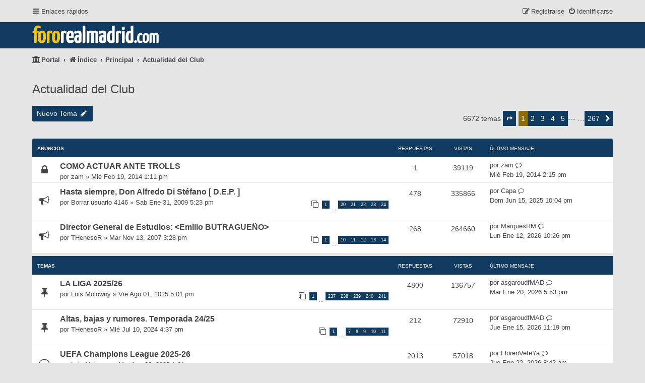

--- FILE ---
content_type: text/html; charset=UTF-8
request_url: https://fororealmadrid.com/viewforum.php?f=11&sid=543873d4dbbccf149e1e761439e839dd
body_size: 11942
content:
<!DOCTYPE html>
<html dir="ltr" lang="es">
<head>
<meta charset="utf-8">
<meta name="viewport" content="width=device-width, initial-scale=1">
<meta name="color-scheme" content="light dark">

<meta name="description" content="Participa en el foro del Real Madrid y comparte tus opiniones con otros aficionados. Únete a la comunidad madridista más grande." />
<meta name="keywords" content="foros, fichajes, jugadores, partidos, baloncesto, cantera, femenino" />
<title>Actualidad del Club - fororealmadrid.com</title>

	<link rel="alternate" type="application/atom+xml" title="Feed - fororealmadrid.com" href="/feed?sid=d6e5696e19329f60ca9153f98db723d1">	<link rel="alternate" type="application/atom+xml" title="Feed - Noticias" href="/feed/news?sid=d6e5696e19329f60ca9153f98db723d1">	<link rel="alternate" type="application/atom+xml" title="Feed - Todos los Foros" href="/feed/forums?sid=d6e5696e19329f60ca9153f98db723d1">	<link rel="alternate" type="application/atom+xml" title="Feed - Nuevos Temas" href="/feed/topics?sid=d6e5696e19329f60ca9153f98db723d1">		<link rel="alternate" type="application/atom+xml" title="Feed - Foro - Actualidad del Club" href="/feed/forum/11?sid=d6e5696e19329f60ca9153f98db723d1">		
	<link rel="canonical" href="https://fororealmadrid.com/viewforum.php?f=11">

         <link href="./assets/css/font-awesome.min.css?assets_version=70" rel="stylesheet">
<link rel="preload" href="./styles/damaio/theme/fonts/rubik-regular.woff2" as="font" type="font/woff2" crossorigin>
<link href="./styles/prosilver/theme/stylesheet.css?assets_version=70" rel="stylesheet">
<script>if (localStorage.sideoftheforce) document.documentElement.setAttribute("data-theme", localStorage.sideoftheforce);</script>
<link href="./styles/damaio/theme/base.css?assets_version=70" rel="stylesheet">
<link href="./styles/damaio/theme/light_dark.css?assets_version=70" rel="stylesheet">
<link href="./styles/damaio/theme/colours.css?assets_version=70" rel="stylesheet">




<!--[if lte IE 9]>
	<link href="./styles/prosilver/theme/tweaks.css?assets_version=70" rel="stylesheet">
<![endif]-->


<link href="./ext/phpbb/pages/styles/prosilver/theme/pages_common.css?assets_version=70" rel="stylesheet" media="screen">
<link href="./ext/rmcgirr83/contactadmin/styles/prosilver/theme/imageset.css?assets_version=70" rel="stylesheet" media="screen">




</head>
<body id="phpbb" class="nojs notouch section-viewforum ltr  damaio">


	<span id="top" class="top-anchor" accesskey="t"></span>

	<div id="page-header" class="page-header">
		<div class="navbar" role="navigation">
	<div class="inner main-width">

	<ul id="nav-main" class="nav-main linklist">

		<li id="quick-links" class="quick-links dropdown-container responsive-menu hidden" data-skip-responsive="true">
			<a href="#" class="dropdown-trigger">
				<i class="icon fa-bars fa-fw" aria-hidden="true"></i><span>Enlaces rápidos</span>
			</a>
			<div class="dropdown">
				<div class="pointer"><div class="pointer-inner"></div></div>
				<ul class="dropdown-contents" role="menu">
								<li class="small-icon icon-pages icon-page-ayuda">
			<a href="/ayuda?sid=d6e5696e19329f60ca9153f98db723d1" title="" role="menuitem">
				<span>Ayuda</span>
			</a>
		</li>
			<li class="small-icon icon-pages icon-page-normas">
			<a href="/normas?sid=d6e5696e19329f60ca9153f98db723d1" title="" role="menuitem">
				<span>Normas</span>
			</a>
		</li>
	
					
										<li class="separator"></li>

									</ul>
			</div>
		</li>

		
		
				
			<li class="rightside"  data-skip-responsive="true">
			<a href="./ucp.php?mode=login&amp;redirect=viewforum.php%3Ff%3D11&amp;sid=d6e5696e19329f60ca9153f98db723d1" title="Identificarse" accesskey="x"  id="modal-login-trigger">
				<i class="icon fa-power-off fa-fw" aria-hidden="true"></i><span>Identificarse</span>
			</a>
		</li>
					<li class="rightside" data-skip-responsive="true">
				<a href="./ucp.php?mode=register&amp;sid=d6e5696e19329f60ca9153f98db723d1" >
					<i class="icon fa-pencil-square-o  fa-fw" aria-hidden="true"></i><span>Registrarse</span>
				</a>
			</li>
								<!--<li class="rightside" data-skip-responsive="true"><a href="#" id="switch-theme" class="switch-theme"><i class="icon fa-fw"></i></a></li>-->
				</ul>

	</div>
</div>		<div class="headerbar" role="banner">
		<div class="main-width">
		
			<div id="site-description" class="site-description">
				<a class="site-title" href="/portal?sid=d6e5696e19329f60ca9153f98db723d1" style="align-items: end;">
					<strong><span>foro</span>realmadrid<small>.com</small></strong>
				</a>
				<p class="invisible">el foro madridista</p>
				<p class="skiplink"><a href="#start_here">Obviar</a></p>
			</div>

						
				</div>
		</div>
	</div>

<div id="wrap" class="wrap">

				<div class="navbar" role="navigation">
	<div class="inner">

	<ul id="nav-breadcrumbs" class="nav-breadcrumbs linklist navlinks">
				
		
		<li class="breadcrumbs" itemscope itemtype="https://schema.org/BreadcrumbList">

			
			<span class="crumb"><a href="/portal?sid=d6e5696e19329f60ca9153f98db723d1" data-navbar-reference="portal"><i class="icon fa-university fa-fw" aria-hidden="true"></i><span>Portal</span></a></span>				<span class="crumb" itemtype="https://schema.org/ListItem" itemprop="itemListElement" itemscope><a itemprop="item" href="./index.php?sid=d6e5696e19329f60ca9153f98db723d1" accesskey="h" data-navbar-reference="index"><i class="icon fa-home fa-fw"></i><span itemprop="name">Índice</span></a><meta itemprop="position" content="1" /></span>

											
								<span class="crumb" itemtype="https://schema.org/ListItem" itemprop="itemListElement" itemscope data-forum-id="16"><a itemprop="item" href="./viewforum.php?f=16&amp;sid=d6e5696e19329f60ca9153f98db723d1"><span itemprop="name">Principal</span></a><meta itemprop="position" content="2" /></span>
															
								<span class="crumb" itemtype="https://schema.org/ListItem" itemprop="itemListElement" itemscope data-forum-id="11"><a itemprop="item" href="./viewforum.php?f=11&amp;sid=d6e5696e19329f60ca9153f98db723d1"><span itemprop="name">Actualidad del Club</span></a><meta itemprop="position" content="3" /></span>
							
					</li>

		
		
	</ul>

	</div>
</div>

	
	<a id="start_here" class="anchor"></a>
	<div id="page-body" class="page-body" role="main">

		
		<h2 class="forum-title"><a href="./viewforum.php?f=11&amp;sid=d6e5696e19329f60ca9153f98db723d1">Actualidad del Club</a></h2>
<div>
	<!-- NOTE: remove the style="display: none" when you want to have the forum description on the forum body -->
	<div style="display: none !important;">Las noticias de última hora.<br /></div>	</div>



	<div class="action-bar bar-top">

				
		<a href="./posting.php?mode=post&amp;f=11&amp;sid=d6e5696e19329f60ca9153f98db723d1" class="button" title="Publicar un nuevo tema">
							<span>Nuevo Tema</span> <i class="icon fa-pencil fa-fw" aria-hidden="true"></i>
					</a>
				
	
	<div class="pagination">
				6672 temas
					<ul>
	<li class="dropdown-container dropdown-button-control dropdown-page-jump page-jump">
		<a class="button button-icon-only dropdown-trigger" href="#" title="Clic para ir a la página…" role="button"><i class="icon fa-level-down fa-rotate-270" aria-hidden="true"></i><span class="sr-only">Página <strong>1</strong> de <strong>267</strong></span></a>
		<div class="dropdown">
			<div class="pointer"><div class="pointer-inner"></div></div>
			<ul class="dropdown-contents">
				<li>Ir a la página:</li>
				<li class="page-jump-form">
					<input type="number" name="page-number" min="1" max="999999" title="Introduce el número de página donde quieres ir" class="inputbox tiny" data-per-page="25" data-base-url=".&#x2F;viewforum.php&#x3F;f&#x3D;11&amp;amp&#x3B;sid&#x3D;d6e5696e19329f60ca9153f98db723d1" data-start-name="start" />
					<input class="button2" value="Ir" type="button" />
				</li>
			</ul>
		</div>
	</li>
		<li class="active"><span>1</span></li>
				<li><a class="button" href="./viewforum.php?f=11&amp;sid=d6e5696e19329f60ca9153f98db723d1&amp;start=25" role="button">2</a></li>
				<li><a class="button" href="./viewforum.php?f=11&amp;sid=d6e5696e19329f60ca9153f98db723d1&amp;start=50" role="button">3</a></li>
				<li><a class="button" href="./viewforum.php?f=11&amp;sid=d6e5696e19329f60ca9153f98db723d1&amp;start=75" role="button">4</a></li>
				<li><a class="button" href="./viewforum.php?f=11&amp;sid=d6e5696e19329f60ca9153f98db723d1&amp;start=100" role="button">5</a></li>
			<li class="ellipsis"><span>--- …</span></li>
				<li><a class="button" href="./viewforum.php?f=11&amp;sid=d6e5696e19329f60ca9153f98db723d1&amp;start=6650" role="button">267</a></li>
				<li class="arrow next"><a class="button button-icon-only" href="./viewforum.php?f=11&amp;sid=d6e5696e19329f60ca9153f98db723d1&amp;start=25" rel="next" role="button"><i class="icon fa-chevron-right fa-fw" aria-hidden="true"></i><span class="sr-only">Siguiente</span></a></li>
	</ul>
			</div>

	</div>




	
			<div class="forumbg announcement">
		<div class="inner">
		<ul class="topiclist">
			<li class="header">
				<dl class="row-item">
					<dt><div class="list-inner">Anuncios</div></dt>
					<dd class="posts">Respuestas</dd>
					<dd class="views">Vistas</dd>
					<dd class="lastpost"><span>Último mensaje</span></dd>
				</dl>
			</li>
		</ul>
		<ul class="topiclist topics">
	
				<li class="row bg1 announce">
						<dl class="row-item announce_read_locked">
				<dt title="Este tema está cerrado, no puedes editar mensajes o enviar nuevas respuestas">
										<div class="list-inner">
																		<a href="./viewtopic.php?t=19888&amp;sid=d6e5696e19329f60ca9153f98db723d1" class="topictitle">COMO ACTUAR ANTE TROLLS</a>																								<br />
						
												<div class="responsive-show" style="display: none;">
							Último mensaje por <a href="./memberlist.php?mode=viewprofile&amp;u=9083&amp;sid=d6e5696e19329f60ca9153f98db723d1" class="username">zam</a> &laquo; <a href="./viewtopic.php?p=970499&amp;sid=d6e5696e19329f60ca9153f98db723d1#p970499" title="Ir al último mensaje"><time datetime="2014-02-19T13:15:51+00:00">Mié Feb 19, 2014 2:15 pm</time></a>
													</div>
														<span class="responsive-show left-box" style="display: none;">Respuestas: <strong>1</strong></span>
													
						<div class="topic-poster responsive-hide left-box">
																												por <a href="./memberlist.php?mode=viewprofile&amp;u=9083&amp;sid=d6e5696e19329f60ca9153f98db723d1" class="username">zam</a> &raquo; <time datetime="2014-02-19T12:11:50+00:00">Mié Feb 19, 2014 1:11 pm</time>
																				</div>

						
						    					</div>
				</dt>
				<dd class="posts">1 <dfn>Respuestas</dfn></dd>
				<dd class="views">39119 <dfn>Vistas</dfn></dd>
				<dd class="lastpost">
					<span><dfn>Último mensaje </dfn>por <a href="./memberlist.php?mode=viewprofile&amp;u=9083&amp;sid=d6e5696e19329f60ca9153f98db723d1" class="username">zam</a>													<a href="./viewtopic.php?p=970499&amp;sid=d6e5696e19329f60ca9153f98db723d1#p970499" title="Ir al último mensaje">
								<i class="icon fa-external-link-square fa-fw icon-lightgray icon-md" aria-hidden="true"></i><span class="sr-only"></span>
							</a>
												<br /><time datetime="2014-02-19T13:15:51+00:00">Mié Feb 19, 2014 2:15 pm</time>
					</span>
				</dd>
			</dl>
					</li>
		
	

	
	
				<li class="row bg2 announce">
						<dl class="row-item announce_read">
				<dt title="No hay mensajes sin leer">
										<div class="list-inner">
																		<a href="./viewtopic.php?t=11481&amp;sid=d6e5696e19329f60ca9153f98db723d1" class="topictitle">Hasta siempre, Don Alfredo Di Stéfano [ D.E.P. ]</a>																								<br />
						
												<div class="responsive-show" style="display: none;">
							Último mensaje por <a href="./memberlist.php?mode=viewprofile&amp;u=18632&amp;sid=d6e5696e19329f60ca9153f98db723d1" class="username">Capa</a> &laquo; <a href="./viewtopic.php?p=3720121&amp;sid=d6e5696e19329f60ca9153f98db723d1#p3720121" title="Ir al último mensaje"><time datetime="2025-06-15T20:04:03+00:00">Dom Jun 15, 2025 10:04 pm</time></a>
													</div>
														<span class="responsive-show left-box" style="display: none;">Respuestas: <strong>478</strong></span>
													
						<div class="topic-poster responsive-hide left-box">
																												por <span class="username">Borrar usuario 4146</span> &raquo; <time datetime="2009-01-31T16:23:06+00:00">Sab Ene 31, 2009 5:23 pm</time>
																				</div>

												<div class="pagination">
							<span><i class="icon fa-clone fa-fw" aria-hidden="true"></i></span>
							<ul>
															<li><a class="button" href="./viewtopic.php?t=11481&amp;sid=d6e5696e19329f60ca9153f98db723d1">1</a></li>
																							<li class="ellipsis"><span>…</span></li>
																							<li><a class="button" href="./viewtopic.php?t=11481&amp;sid=d6e5696e19329f60ca9153f98db723d1&amp;start=380">20</a></li>
																							<li><a class="button" href="./viewtopic.php?t=11481&amp;sid=d6e5696e19329f60ca9153f98db723d1&amp;start=400">21</a></li>
																							<li><a class="button" href="./viewtopic.php?t=11481&amp;sid=d6e5696e19329f60ca9153f98db723d1&amp;start=420">22</a></li>
																							<li><a class="button" href="./viewtopic.php?t=11481&amp;sid=d6e5696e19329f60ca9153f98db723d1&amp;start=440">23</a></li>
																							<li><a class="button" href="./viewtopic.php?t=11481&amp;sid=d6e5696e19329f60ca9153f98db723d1&amp;start=460">24</a></li>
																																													</ul>
						</div>
						
						    					</div>
				</dt>
				<dd class="posts">478 <dfn>Respuestas</dfn></dd>
				<dd class="views">335866 <dfn>Vistas</dfn></dd>
				<dd class="lastpost">
					<span><dfn>Último mensaje </dfn>por <a href="./memberlist.php?mode=viewprofile&amp;u=18632&amp;sid=d6e5696e19329f60ca9153f98db723d1" class="username">Capa</a>													<a href="./viewtopic.php?p=3720121&amp;sid=d6e5696e19329f60ca9153f98db723d1#p3720121" title="Ir al último mensaje">
								<i class="icon fa-external-link-square fa-fw icon-lightgray icon-md" aria-hidden="true"></i><span class="sr-only"></span>
							</a>
												<br /><time datetime="2025-06-15T20:04:03+00:00">Dom Jun 15, 2025 10:04 pm</time>
					</span>
				</dd>
			</dl>
					</li>
		
	

	
	
				<li class="row bg1 announce">
						<dl class="row-item announce_read">
				<dt title="No hay mensajes sin leer">
										<div class="list-inner">
																		<a href="./viewtopic.php?t=4982&amp;sid=d6e5696e19329f60ca9153f98db723d1" class="topictitle">Director General de Estudios: &lt;Emilio BUTRAGUEÑO&gt;</a>																								<br />
						
												<div class="responsive-show" style="display: none;">
							Último mensaje por <a href="./memberlist.php?mode=viewprofile&amp;u=21770&amp;sid=d6e5696e19329f60ca9153f98db723d1" class="username">MarquesRM</a> &laquo; <a href="./viewtopic.php?p=3839919&amp;sid=d6e5696e19329f60ca9153f98db723d1#p3839919" title="Ir al último mensaje"><time datetime="2026-01-12T21:26:01+00:00">Lun Ene 12, 2026 10:26 pm</time></a>
													</div>
														<span class="responsive-show left-box" style="display: none;">Respuestas: <strong>268</strong></span>
													
						<div class="topic-poster responsive-hide left-box">
																												por <a href="./memberlist.php?mode=viewprofile&amp;u=2689&amp;sid=d6e5696e19329f60ca9153f98db723d1" class="username">THenesoR</a> &raquo; <time datetime="2007-11-13T14:28:37+00:00">Mar Nov 13, 2007 3:28 pm</time>
																				</div>

												<div class="pagination">
							<span><i class="icon fa-clone fa-fw" aria-hidden="true"></i></span>
							<ul>
															<li><a class="button" href="./viewtopic.php?t=4982&amp;sid=d6e5696e19329f60ca9153f98db723d1">1</a></li>
																							<li class="ellipsis"><span>…</span></li>
																							<li><a class="button" href="./viewtopic.php?t=4982&amp;sid=d6e5696e19329f60ca9153f98db723d1&amp;start=180">10</a></li>
																							<li><a class="button" href="./viewtopic.php?t=4982&amp;sid=d6e5696e19329f60ca9153f98db723d1&amp;start=200">11</a></li>
																							<li><a class="button" href="./viewtopic.php?t=4982&amp;sid=d6e5696e19329f60ca9153f98db723d1&amp;start=220">12</a></li>
																							<li><a class="button" href="./viewtopic.php?t=4982&amp;sid=d6e5696e19329f60ca9153f98db723d1&amp;start=240">13</a></li>
																							<li><a class="button" href="./viewtopic.php?t=4982&amp;sid=d6e5696e19329f60ca9153f98db723d1&amp;start=260">14</a></li>
																																													</ul>
						</div>
						
						    					</div>
				</dt>
				<dd class="posts">268 <dfn>Respuestas</dfn></dd>
				<dd class="views">264660 <dfn>Vistas</dfn></dd>
				<dd class="lastpost">
					<span><dfn>Último mensaje </dfn>por <a href="./memberlist.php?mode=viewprofile&amp;u=21770&amp;sid=d6e5696e19329f60ca9153f98db723d1" class="username">MarquesRM</a>													<a href="./viewtopic.php?p=3839919&amp;sid=d6e5696e19329f60ca9153f98db723d1#p3839919" title="Ir al último mensaje">
								<i class="icon fa-external-link-square fa-fw icon-lightgray icon-md" aria-hidden="true"></i><span class="sr-only"></span>
							</a>
												<br /><time datetime="2026-01-12T21:26:01+00:00">Lun Ene 12, 2026 10:26 pm</time>
					</span>
				</dd>
			</dl>
					</li>
		
	

			</ul>
		</div>
	</div>
	
			<div class="forumbg">
		<div class="inner">
		<ul class="topiclist">
			<li class="header">
				<dl class="row-item">
					<dt><div class="list-inner">Temas</div></dt>
					<dd class="posts">Respuestas</dd>
					<dd class="views">Vistas</dd>
					<dd class="lastpost"><span>Último mensaje</span></dd>
				</dl>
			</li>
		</ul>
		<ul class="topiclist topics">
	
				<li class="row bg2 sticky">
						<dl class="row-item sticky_read">
				<dt title="No hay mensajes sin leer">
										<div class="list-inner">
																		<a href="./viewtopic.php?t=23787&amp;sid=d6e5696e19329f60ca9153f98db723d1" class="topictitle">LA LIGA 2025/26</a>																								<br />
						
												<div class="responsive-show" style="display: none;">
							Último mensaje por <a href="./memberlist.php?mode=viewprofile&amp;u=21701&amp;sid=d6e5696e19329f60ca9153f98db723d1" class="username">asgaroudfMAD</a> &laquo; <a href="./viewtopic.php?p=3848340&amp;sid=d6e5696e19329f60ca9153f98db723d1#p3848340" title="Ir al último mensaje"><time datetime="2026-01-20T16:53:06+00:00">Mar Ene 20, 2026 5:53 pm</time></a>
													</div>
														<span class="responsive-show left-box" style="display: none;">Respuestas: <strong>4800</strong></span>
													
						<div class="topic-poster responsive-hide left-box">
																												por <a href="./memberlist.php?mode=viewprofile&amp;u=21665&amp;sid=d6e5696e19329f60ca9153f98db723d1" class="username">Luis Molowny</a> &raquo; <time datetime="2025-08-01T15:01:10+00:00">Vie Ago 01, 2025 5:01 pm</time>
																				</div>

												<div class="pagination">
							<span><i class="icon fa-clone fa-fw" aria-hidden="true"></i></span>
							<ul>
															<li><a class="button" href="./viewtopic.php?t=23787&amp;sid=d6e5696e19329f60ca9153f98db723d1">1</a></li>
																							<li class="ellipsis"><span>…</span></li>
																							<li><a class="button" href="./viewtopic.php?t=23787&amp;sid=d6e5696e19329f60ca9153f98db723d1&amp;start=4720">237</a></li>
																							<li><a class="button" href="./viewtopic.php?t=23787&amp;sid=d6e5696e19329f60ca9153f98db723d1&amp;start=4740">238</a></li>
																							<li><a class="button" href="./viewtopic.php?t=23787&amp;sid=d6e5696e19329f60ca9153f98db723d1&amp;start=4760">239</a></li>
																							<li><a class="button" href="./viewtopic.php?t=23787&amp;sid=d6e5696e19329f60ca9153f98db723d1&amp;start=4780">240</a></li>
																							<li><a class="button" href="./viewtopic.php?t=23787&amp;sid=d6e5696e19329f60ca9153f98db723d1&amp;start=4800">241</a></li>
																																													</ul>
						</div>
						
						    					</div>
				</dt>
				<dd class="posts">4800 <dfn>Respuestas</dfn></dd>
				<dd class="views">136757 <dfn>Vistas</dfn></dd>
				<dd class="lastpost">
					<span><dfn>Último mensaje </dfn>por <a href="./memberlist.php?mode=viewprofile&amp;u=21701&amp;sid=d6e5696e19329f60ca9153f98db723d1" class="username">asgaroudfMAD</a>													<a href="./viewtopic.php?p=3848340&amp;sid=d6e5696e19329f60ca9153f98db723d1#p3848340" title="Ir al último mensaje">
								<i class="icon fa-external-link-square fa-fw icon-lightgray icon-md" aria-hidden="true"></i><span class="sr-only"></span>
							</a>
												<br /><time datetime="2026-01-20T16:53:06+00:00">Mar Ene 20, 2026 5:53 pm</time>
					</span>
				</dd>
			</dl>
					</li>
		
	

	
	
				<li class="row bg1 sticky">
						<dl class="row-item sticky_read">
				<dt title="No hay mensajes sin leer">
										<div class="list-inner">
																		<a href="./viewtopic.php?t=23518&amp;sid=d6e5696e19329f60ca9153f98db723d1" class="topictitle">Altas, bajas y rumores. Temporada 24/25</a>																								<br />
						
												<div class="responsive-show" style="display: none;">
							Último mensaje por <a href="./memberlist.php?mode=viewprofile&amp;u=21701&amp;sid=d6e5696e19329f60ca9153f98db723d1" class="username">asgaroudfMAD</a> &laquo; <a href="./viewtopic.php?p=3844407&amp;sid=d6e5696e19329f60ca9153f98db723d1#p3844407" title="Ir al último mensaje"><time datetime="2026-01-15T22:19:46+00:00">Jue Ene 15, 2026 11:19 pm</time></a>
													</div>
														<span class="responsive-show left-box" style="display: none;">Respuestas: <strong>212</strong></span>
													
						<div class="topic-poster responsive-hide left-box">
																												por <a href="./memberlist.php?mode=viewprofile&amp;u=2689&amp;sid=d6e5696e19329f60ca9153f98db723d1" class="username">THenesoR</a> &raquo; <time datetime="2024-07-10T14:37:15+00:00">Mié Jul 10, 2024 4:37 pm</time>
																				</div>

												<div class="pagination">
							<span><i class="icon fa-clone fa-fw" aria-hidden="true"></i></span>
							<ul>
															<li><a class="button" href="./viewtopic.php?t=23518&amp;sid=d6e5696e19329f60ca9153f98db723d1">1</a></li>
																							<li class="ellipsis"><span>…</span></li>
																							<li><a class="button" href="./viewtopic.php?t=23518&amp;sid=d6e5696e19329f60ca9153f98db723d1&amp;start=120">7</a></li>
																							<li><a class="button" href="./viewtopic.php?t=23518&amp;sid=d6e5696e19329f60ca9153f98db723d1&amp;start=140">8</a></li>
																							<li><a class="button" href="./viewtopic.php?t=23518&amp;sid=d6e5696e19329f60ca9153f98db723d1&amp;start=160">9</a></li>
																							<li><a class="button" href="./viewtopic.php?t=23518&amp;sid=d6e5696e19329f60ca9153f98db723d1&amp;start=180">10</a></li>
																							<li><a class="button" href="./viewtopic.php?t=23518&amp;sid=d6e5696e19329f60ca9153f98db723d1&amp;start=200">11</a></li>
																																													</ul>
						</div>
						
						    					</div>
				</dt>
				<dd class="posts">212 <dfn>Respuestas</dfn></dd>
				<dd class="views">72910 <dfn>Vistas</dfn></dd>
				<dd class="lastpost">
					<span><dfn>Último mensaje </dfn>por <a href="./memberlist.php?mode=viewprofile&amp;u=21701&amp;sid=d6e5696e19329f60ca9153f98db723d1" class="username">asgaroudfMAD</a>													<a href="./viewtopic.php?p=3844407&amp;sid=d6e5696e19329f60ca9153f98db723d1#p3844407" title="Ir al último mensaje">
								<i class="icon fa-external-link-square fa-fw icon-lightgray icon-md" aria-hidden="true"></i><span class="sr-only"></span>
							</a>
												<br /><time datetime="2026-01-15T22:19:46+00:00">Jue Ene 15, 2026 11:19 pm</time>
					</span>
				</dd>
			</dl>
					</li>
		
	

	
	
				<li class="row bg2">
						<dl class="row-item topic_read_hot">
				<dt title="No hay mensajes sin leer">
										<div class="list-inner">
																		<a href="./viewtopic.php?t=23807&amp;sid=d6e5696e19329f60ca9153f98db723d1" class="topictitle">UEFA Champions League 2025-26</a>																								<br />
						
												<div class="responsive-show" style="display: none;">
							Último mensaje por <a href="./memberlist.php?mode=viewprofile&amp;u=21066&amp;sid=d6e5696e19329f60ca9153f98db723d1" class="username">FlorenVeteYa</a> &laquo; <a href="./viewtopic.php?p=3849912&amp;sid=d6e5696e19329f60ca9153f98db723d1#p3849912" title="Ir al último mensaje"><time datetime="2026-01-22T07:42:33+00:00">Jue Ene 22, 2026 8:42 am</time></a>
													</div>
														<span class="responsive-show left-box" style="display: none;">Respuestas: <strong>2013</strong></span>
													
						<div class="topic-poster responsive-hide left-box">
																												por <a href="./memberlist.php?mode=viewprofile&amp;u=21665&amp;sid=d6e5696e19329f60ca9153f98db723d1" class="username">Luis Molowny</a> &raquo; <time datetime="2025-08-26T11:21:29+00:00">Mar Ago 26, 2025 1:21 pm</time>
																				</div>

												<div class="pagination">
							<span><i class="icon fa-clone fa-fw" aria-hidden="true"></i></span>
							<ul>
															<li><a class="button" href="./viewtopic.php?t=23807&amp;sid=d6e5696e19329f60ca9153f98db723d1">1</a></li>
																							<li class="ellipsis"><span>…</span></li>
																							<li><a class="button" href="./viewtopic.php?t=23807&amp;sid=d6e5696e19329f60ca9153f98db723d1&amp;start=1920">97</a></li>
																							<li><a class="button" href="./viewtopic.php?t=23807&amp;sid=d6e5696e19329f60ca9153f98db723d1&amp;start=1940">98</a></li>
																							<li><a class="button" href="./viewtopic.php?t=23807&amp;sid=d6e5696e19329f60ca9153f98db723d1&amp;start=1960">99</a></li>
																							<li><a class="button" href="./viewtopic.php?t=23807&amp;sid=d6e5696e19329f60ca9153f98db723d1&amp;start=1980">100</a></li>
																							<li><a class="button" href="./viewtopic.php?t=23807&amp;sid=d6e5696e19329f60ca9153f98db723d1&amp;start=2000">101</a></li>
																																													</ul>
						</div>
						
						    					</div>
				</dt>
				<dd class="posts">2013 <dfn>Respuestas</dfn></dd>
				<dd class="views">57018 <dfn>Vistas</dfn></dd>
				<dd class="lastpost">
					<span><dfn>Último mensaje </dfn>por <a href="./memberlist.php?mode=viewprofile&amp;u=21066&amp;sid=d6e5696e19329f60ca9153f98db723d1" class="username">FlorenVeteYa</a>													<a href="./viewtopic.php?p=3849912&amp;sid=d6e5696e19329f60ca9153f98db723d1#p3849912" title="Ir al último mensaje">
								<i class="icon fa-external-link-square fa-fw icon-lightgray icon-md" aria-hidden="true"></i><span class="sr-only"></span>
							</a>
												<br /><time datetime="2026-01-22T07:42:33+00:00">Jue Ene 22, 2026 8:42 am</time>
					</span>
				</dd>
			</dl>
					</li>
		
	

	
	
				<li class="row bg1">
						<dl class="row-item topic_read">
				<dt title="No hay mensajes sin leer">
										<div class="list-inner">
																		<a href="./viewtopic.php?t=23889&amp;sid=d6e5696e19329f60ca9153f98db723d1" class="topictitle">¿Quién es el principal culpable del fracaso de Xabi Alonso?</a>																								<br />
						
												<div class="responsive-show" style="display: none;">
							Último mensaje por <a href="./memberlist.php?mode=viewprofile&amp;u=16584&amp;sid=d6e5696e19329f60ca9153f98db723d1" class="username">BerT</a> &laquo; <a href="./viewtopic.php?p=3849876&amp;sid=d6e5696e19329f60ca9153f98db723d1#p3849876" title="Ir al último mensaje"><time datetime="2026-01-22T00:00:05+00:00">Jue Ene 22, 2026 1:00 am</time></a>
													</div>
														<span class="responsive-show left-box" style="display: none;">Respuestas: <strong>55</strong></span>
													
						<div class="topic-poster responsive-hide left-box">
							<i class="icon fa-bar-chart fa-fw" aria-hidden="true"></i>																					por <a href="./memberlist.php?mode=viewprofile&amp;u=12370&amp;sid=d6e5696e19329f60ca9153f98db723d1" class="username">Apostata</a> &raquo; <time datetime="2026-01-13T11:34:58+00:00">Mar Ene 13, 2026 12:34 pm</time>
																				</div>

												<div class="pagination">
							<span><i class="icon fa-clone fa-fw" aria-hidden="true"></i></span>
							<ul>
															<li><a class="button" href="./viewtopic.php?t=23889&amp;sid=d6e5696e19329f60ca9153f98db723d1">1</a></li>
																							<li><a class="button" href="./viewtopic.php?t=23889&amp;sid=d6e5696e19329f60ca9153f98db723d1&amp;start=20">2</a></li>
																							<li><a class="button" href="./viewtopic.php?t=23889&amp;sid=d6e5696e19329f60ca9153f98db723d1&amp;start=40">3</a></li>
																																													</ul>
						</div>
						
						    					</div>
				</dt>
				<dd class="posts">55 <dfn>Respuestas</dfn></dd>
				<dd class="views">1743 <dfn>Vistas</dfn></dd>
				<dd class="lastpost">
					<span><dfn>Último mensaje </dfn>por <a href="./memberlist.php?mode=viewprofile&amp;u=16584&amp;sid=d6e5696e19329f60ca9153f98db723d1" class="username">BerT</a>													<a href="./viewtopic.php?p=3849876&amp;sid=d6e5696e19329f60ca9153f98db723d1#p3849876" title="Ir al último mensaje">
								<i class="icon fa-external-link-square fa-fw icon-lightgray icon-md" aria-hidden="true"></i><span class="sr-only"></span>
							</a>
												<br /><time datetime="2026-01-22T00:00:05+00:00">Jue Ene 22, 2026 1:00 am</time>
					</span>
				</dd>
			</dl>
					</li>
		
	

	
	
				<li class="row bg2">
						<dl class="row-item topic_read_hot">
				<dt title="No hay mensajes sin leer">
										<div class="list-inner">
																		<a href="./viewtopic.php?t=23620&amp;sid=d6e5696e19329f60ca9153f98db723d1" class="topictitle">Corrupción en el fútbol</a>																								<br />
						
												<div class="responsive-show" style="display: none;">
							Último mensaje por <a href="./memberlist.php?mode=viewprofile&amp;u=21323&amp;sid=d6e5696e19329f60ca9153f98db723d1" class="username">Joseslot2</a> &laquo; <a href="./viewtopic.php?p=3849862&amp;sid=d6e5696e19329f60ca9153f98db723d1#p3849862" title="Ir al último mensaje"><time datetime="2026-01-21T22:53:54+00:00">Mié Ene 21, 2026 11:53 pm</time></a>
													</div>
														<span class="responsive-show left-box" style="display: none;">Respuestas: <strong>1315</strong></span>
													
						<div class="topic-poster responsive-hide left-box">
																												por <a href="./memberlist.php?mode=viewprofile&amp;u=21274&amp;sid=d6e5696e19329f60ca9153f98db723d1" class="username">Wilmots</a> &raquo; <time datetime="2025-01-09T22:26:31+00:00">Jue Ene 09, 2025 11:26 pm</time>
																				</div>

												<div class="pagination">
							<span><i class="icon fa-clone fa-fw" aria-hidden="true"></i></span>
							<ul>
															<li><a class="button" href="./viewtopic.php?t=23620&amp;sid=d6e5696e19329f60ca9153f98db723d1">1</a></li>
																							<li class="ellipsis"><span>…</span></li>
																							<li><a class="button" href="./viewtopic.php?t=23620&amp;sid=d6e5696e19329f60ca9153f98db723d1&amp;start=1220">62</a></li>
																							<li><a class="button" href="./viewtopic.php?t=23620&amp;sid=d6e5696e19329f60ca9153f98db723d1&amp;start=1240">63</a></li>
																							<li><a class="button" href="./viewtopic.php?t=23620&amp;sid=d6e5696e19329f60ca9153f98db723d1&amp;start=1260">64</a></li>
																							<li><a class="button" href="./viewtopic.php?t=23620&amp;sid=d6e5696e19329f60ca9153f98db723d1&amp;start=1280">65</a></li>
																							<li><a class="button" href="./viewtopic.php?t=23620&amp;sid=d6e5696e19329f60ca9153f98db723d1&amp;start=1300">66</a></li>
																																													</ul>
						</div>
						
						    					</div>
				</dt>
				<dd class="posts">1315 <dfn>Respuestas</dfn></dd>
				<dd class="views">138091 <dfn>Vistas</dfn></dd>
				<dd class="lastpost">
					<span><dfn>Último mensaje </dfn>por <a href="./memberlist.php?mode=viewprofile&amp;u=21323&amp;sid=d6e5696e19329f60ca9153f98db723d1" class="username">Joseslot2</a>													<a href="./viewtopic.php?p=3849862&amp;sid=d6e5696e19329f60ca9153f98db723d1#p3849862" title="Ir al último mensaje">
								<i class="icon fa-external-link-square fa-fw icon-lightgray icon-md" aria-hidden="true"></i><span class="sr-only"></span>
							</a>
												<br /><time datetime="2026-01-21T22:53:54+00:00">Mié Ene 21, 2026 11:53 pm</time>
					</span>
				</dd>
			</dl>
					</li>
		
	

	
	
				<li class="row bg1">
						<dl class="row-item topic_read_hot">
				<dt title="No hay mensajes sin leer">
										<div class="list-inner">
																		<a href="./viewtopic.php?t=18031&amp;sid=d6e5696e19329f60ca9153f98db723d1" class="topictitle">Análisis del juego del R. Madrid (planteamientos y tácticas)</a>																								<br />
						
												<div class="responsive-show" style="display: none;">
							Último mensaje por <a href="./memberlist.php?mode=viewprofile&amp;u=19154&amp;sid=d6e5696e19329f60ca9153f98db723d1" class="username">CantoQui</a> &laquo; <a href="./viewtopic.php?p=3849465&amp;sid=d6e5696e19329f60ca9153f98db723d1#p3849465" title="Ir al último mensaje"><time datetime="2026-01-21T13:18:34+00:00">Mié Ene 21, 2026 2:18 pm</time></a>
													</div>
														<span class="responsive-show left-box" style="display: none;">Respuestas: <strong>3993</strong></span>
													
						<div class="topic-poster responsive-hide left-box">
																												por <span class="username">Borrar usuario 13322</span> &raquo; <time datetime="2012-04-17T22:12:15+00:00">Mié Abr 18, 2012 12:12 am</time>
																				</div>

												<div class="pagination">
							<span><i class="icon fa-clone fa-fw" aria-hidden="true"></i></span>
							<ul>
															<li><a class="button" href="./viewtopic.php?t=18031&amp;sid=d6e5696e19329f60ca9153f98db723d1">1</a></li>
																							<li class="ellipsis"><span>…</span></li>
																							<li><a class="button" href="./viewtopic.php?t=18031&amp;sid=d6e5696e19329f60ca9153f98db723d1&amp;start=3900">196</a></li>
																							<li><a class="button" href="./viewtopic.php?t=18031&amp;sid=d6e5696e19329f60ca9153f98db723d1&amp;start=3920">197</a></li>
																							<li><a class="button" href="./viewtopic.php?t=18031&amp;sid=d6e5696e19329f60ca9153f98db723d1&amp;start=3940">198</a></li>
																							<li><a class="button" href="./viewtopic.php?t=18031&amp;sid=d6e5696e19329f60ca9153f98db723d1&amp;start=3960">199</a></li>
																							<li><a class="button" href="./viewtopic.php?t=18031&amp;sid=d6e5696e19329f60ca9153f98db723d1&amp;start=3980">200</a></li>
																																													</ul>
						</div>
						
						    					</div>
				</dt>
				<dd class="posts">3993 <dfn>Respuestas</dfn></dd>
				<dd class="views">476496 <dfn>Vistas</dfn></dd>
				<dd class="lastpost">
					<span><dfn>Último mensaje </dfn>por <a href="./memberlist.php?mode=viewprofile&amp;u=19154&amp;sid=d6e5696e19329f60ca9153f98db723d1" class="username">CantoQui</a>													<a href="./viewtopic.php?p=3849465&amp;sid=d6e5696e19329f60ca9153f98db723d1#p3849465" title="Ir al último mensaje">
								<i class="icon fa-external-link-square fa-fw icon-lightgray icon-md" aria-hidden="true"></i><span class="sr-only"></span>
							</a>
												<br /><time datetime="2026-01-21T13:18:34+00:00">Mié Ene 21, 2026 2:18 pm</time>
					</span>
				</dd>
			</dl>
					</li>
		
	

	
	
				<li class="row bg2">
						<dl class="row-item topic_read">
				<dt title="No hay mensajes sin leer">
										<div class="list-inner">
																		<a href="./viewtopic.php?t=22828&amp;sid=d6e5696e19329f60ca9153f98db723d1" class="topictitle">Los goles están asegurados</a>																								<br />
						
												<div class="responsive-show" style="display: none;">
							Último mensaje por <a href="./memberlist.php?mode=viewprofile&amp;u=21770&amp;sid=d6e5696e19329f60ca9153f98db723d1" class="username">MarquesRM</a> &laquo; <a href="./viewtopic.php?p=3849128&amp;sid=d6e5696e19329f60ca9153f98db723d1#p3849128" title="Ir al último mensaje"><time datetime="2026-01-20T23:11:13+00:00">Mié Ene 21, 2026 12:11 am</time></a>
													</div>
														<span class="responsive-show left-box" style="display: none;">Respuestas: <strong>366</strong></span>
													
						<div class="topic-poster responsive-hide left-box">
																												por <a href="./memberlist.php?mode=viewprofile&amp;u=12609&amp;sid=d6e5696e19329f60ca9153f98db723d1" class="username">Stiffmeister</a> &raquo; <time datetime="2022-03-20T21:57:07+00:00">Dom Mar 20, 2022 10:57 pm</time>
																				</div>

												<div class="pagination">
							<span><i class="icon fa-clone fa-fw" aria-hidden="true"></i></span>
							<ul>
															<li><a class="button" href="./viewtopic.php?t=22828&amp;sid=d6e5696e19329f60ca9153f98db723d1">1</a></li>
																							<li class="ellipsis"><span>…</span></li>
																							<li><a class="button" href="./viewtopic.php?t=22828&amp;sid=d6e5696e19329f60ca9153f98db723d1&amp;start=280">15</a></li>
																							<li><a class="button" href="./viewtopic.php?t=22828&amp;sid=d6e5696e19329f60ca9153f98db723d1&amp;start=300">16</a></li>
																							<li><a class="button" href="./viewtopic.php?t=22828&amp;sid=d6e5696e19329f60ca9153f98db723d1&amp;start=320">17</a></li>
																							<li><a class="button" href="./viewtopic.php?t=22828&amp;sid=d6e5696e19329f60ca9153f98db723d1&amp;start=340">18</a></li>
																							<li><a class="button" href="./viewtopic.php?t=22828&amp;sid=d6e5696e19329f60ca9153f98db723d1&amp;start=360">19</a></li>
																																													</ul>
						</div>
						
						    					</div>
				</dt>
				<dd class="posts">366 <dfn>Respuestas</dfn></dd>
				<dd class="views">57414 <dfn>Vistas</dfn></dd>
				<dd class="lastpost">
					<span><dfn>Último mensaje </dfn>por <a href="./memberlist.php?mode=viewprofile&amp;u=21770&amp;sid=d6e5696e19329f60ca9153f98db723d1" class="username">MarquesRM</a>													<a href="./viewtopic.php?p=3849128&amp;sid=d6e5696e19329f60ca9153f98db723d1#p3849128" title="Ir al último mensaje">
								<i class="icon fa-external-link-square fa-fw icon-lightgray icon-md" aria-hidden="true"></i><span class="sr-only"></span>
							</a>
												<br /><time datetime="2026-01-20T23:11:13+00:00">Mié Ene 21, 2026 12:11 am</time>
					</span>
				</dd>
			</dl>
					</li>
		
	

	
	
				<li class="row bg1">
						<dl class="row-item topic_read">
				<dt title="No hay mensajes sin leer">
										<div class="list-inner">
																		<a href="./viewtopic.php?t=22554&amp;sid=d6e5696e19329f60ca9153f98db723d1" class="topictitle">Enrique Riquelme: un Real Madrid joven, profesional y global</a>																								<br />
						
												<div class="responsive-show" style="display: none;">
							Último mensaje por <a href="./memberlist.php?mode=viewprofile&amp;u=12609&amp;sid=d6e5696e19329f60ca9153f98db723d1" class="username">Stiffmeister</a> &laquo; <a href="./viewtopic.php?p=3848259&amp;sid=d6e5696e19329f60ca9153f98db723d1#p3848259" title="Ir al último mensaje"><time datetime="2026-01-20T12:56:22+00:00">Mar Ene 20, 2026 1:56 pm</time></a>
													</div>
														<span class="responsive-show left-box" style="display: none;">Respuestas: <strong>124</strong></span>
													
						<div class="topic-poster responsive-hide left-box">
																												por <a href="./memberlist.php?mode=viewprofile&amp;u=4943&amp;sid=d6e5696e19329f60ca9153f98db723d1" class="username">abelguga</a> &raquo; <time datetime="2021-03-26T14:10:14+00:00">Vie Mar 26, 2021 3:10 pm</time>
																				</div>

												<div class="pagination">
							<span><i class="icon fa-clone fa-fw" aria-hidden="true"></i></span>
							<ul>
															<li><a class="button" href="./viewtopic.php?t=22554&amp;sid=d6e5696e19329f60ca9153f98db723d1">1</a></li>
																							<li class="ellipsis"><span>…</span></li>
																							<li><a class="button" href="./viewtopic.php?t=22554&amp;sid=d6e5696e19329f60ca9153f98db723d1&amp;start=40">3</a></li>
																							<li><a class="button" href="./viewtopic.php?t=22554&amp;sid=d6e5696e19329f60ca9153f98db723d1&amp;start=60">4</a></li>
																							<li><a class="button" href="./viewtopic.php?t=22554&amp;sid=d6e5696e19329f60ca9153f98db723d1&amp;start=80">5</a></li>
																							<li><a class="button" href="./viewtopic.php?t=22554&amp;sid=d6e5696e19329f60ca9153f98db723d1&amp;start=100">6</a></li>
																							<li><a class="button" href="./viewtopic.php?t=22554&amp;sid=d6e5696e19329f60ca9153f98db723d1&amp;start=120">7</a></li>
																																													</ul>
						</div>
						
						    					</div>
				</dt>
				<dd class="posts">124 <dfn>Respuestas</dfn></dd>
				<dd class="views">12753 <dfn>Vistas</dfn></dd>
				<dd class="lastpost">
					<span><dfn>Último mensaje </dfn>por <a href="./memberlist.php?mode=viewprofile&amp;u=12609&amp;sid=d6e5696e19329f60ca9153f98db723d1" class="username">Stiffmeister</a>													<a href="./viewtopic.php?p=3848259&amp;sid=d6e5696e19329f60ca9153f98db723d1#p3848259" title="Ir al último mensaje">
								<i class="icon fa-external-link-square fa-fw icon-lightgray icon-md" aria-hidden="true"></i><span class="sr-only"></span>
							</a>
												<br /><time datetime="2026-01-20T12:56:22+00:00">Mar Ene 20, 2026 1:56 pm</time>
					</span>
				</dd>
			</dl>
					</li>
		
	

	
	
				<li class="row bg2">
						<dl class="row-item topic_read_hot">
				<dt title="No hay mensajes sin leer">
										<div class="list-inner">
																		<a href="./viewtopic.php?t=22817&amp;sid=d6e5696e19329f60ca9153f98db723d1" class="topictitle">¿Y tú a quién quieres? ¿Cuál sería tu plantilla?</a>																								<br />
						
												<div class="responsive-show" style="display: none;">
							Último mensaje por <a href="./memberlist.php?mode=viewprofile&amp;u=19545&amp;sid=d6e5696e19329f60ca9153f98db723d1" class="username">Centraltotal</a> &laquo; <a href="./viewtopic.php?p=3848129&amp;sid=d6e5696e19329f60ca9153f98db723d1#p3848129" title="Ir al último mensaje"><time datetime="2026-01-20T09:01:09+00:00">Mar Ene 20, 2026 10:01 am</time></a>
													</div>
														<span class="responsive-show left-box" style="display: none;">Respuestas: <strong>9850</strong></span>
													
						<div class="topic-poster responsive-hide left-box">
																												por <a href="./memberlist.php?mode=viewprofile&amp;u=19107&amp;sid=d6e5696e19329f60ca9153f98db723d1" class="username">Moderador</a> &raquo; <time datetime="2022-03-14T22:09:35+00:00">Lun Mar 14, 2022 11:09 pm</time>
																				</div>

												<div class="pagination">
							<span><i class="icon fa-clone fa-fw" aria-hidden="true"></i></span>
							<ul>
															<li><a class="button" href="./viewtopic.php?t=22817&amp;sid=d6e5696e19329f60ca9153f98db723d1">1</a></li>
																							<li class="ellipsis"><span>…</span></li>
																							<li><a class="button" href="./viewtopic.php?t=22817&amp;sid=d6e5696e19329f60ca9153f98db723d1&amp;start=9760">489</a></li>
																							<li><a class="button" href="./viewtopic.php?t=22817&amp;sid=d6e5696e19329f60ca9153f98db723d1&amp;start=9780">490</a></li>
																							<li><a class="button" href="./viewtopic.php?t=22817&amp;sid=d6e5696e19329f60ca9153f98db723d1&amp;start=9800">491</a></li>
																							<li><a class="button" href="./viewtopic.php?t=22817&amp;sid=d6e5696e19329f60ca9153f98db723d1&amp;start=9820">492</a></li>
																							<li><a class="button" href="./viewtopic.php?t=22817&amp;sid=d6e5696e19329f60ca9153f98db723d1&amp;start=9840">493</a></li>
																																													</ul>
						</div>
						
						    					</div>
				</dt>
				<dd class="posts">9850 <dfn>Respuestas</dfn></dd>
				<dd class="views">695947 <dfn>Vistas</dfn></dd>
				<dd class="lastpost">
					<span><dfn>Último mensaje </dfn>por <a href="./memberlist.php?mode=viewprofile&amp;u=19545&amp;sid=d6e5696e19329f60ca9153f98db723d1" class="username">Centraltotal</a>													<a href="./viewtopic.php?p=3848129&amp;sid=d6e5696e19329f60ca9153f98db723d1#p3848129" title="Ir al último mensaje">
								<i class="icon fa-external-link-square fa-fw icon-lightgray icon-md" aria-hidden="true"></i><span class="sr-only"></span>
							</a>
												<br /><time datetime="2026-01-20T09:01:09+00:00">Mar Ene 20, 2026 10:01 am</time>
					</span>
				</dd>
			</dl>
					</li>
		
	

	
	
				<li class="row bg1">
						<dl class="row-item topic_read_hot">
				<dt title="No hay mensajes sin leer">
										<div class="list-inner">
																		<a href="./viewtopic.php?t=22273&amp;sid=d6e5696e19329f60ca9153f98db723d1" class="topictitle">¿Debe dimitir Florentino y convocar a elecciones?</a>																								<br />
						
												<div class="responsive-show" style="display: none;">
							Último mensaje por <a href="./memberlist.php?mode=viewprofile&amp;u=21839&amp;sid=d6e5696e19329f60ca9153f98db723d1" class="username">KM23</a> &laquo; <a href="./viewtopic.php?p=3847854&amp;sid=d6e5696e19329f60ca9153f98db723d1#p3847854" title="Ir al último mensaje"><time datetime="2026-01-19T18:29:50+00:00">Lun Ene 19, 2026 7:29 pm</time></a>
													</div>
														<span class="responsive-show left-box" style="display: none;">Respuestas: <strong>1418</strong></span>
													
						<div class="topic-poster responsive-hide left-box">
							<i class="icon fa-bar-chart fa-fw" aria-hidden="true"></i>																					por <a href="./memberlist.php?mode=viewprofile&amp;u=4943&amp;sid=d6e5696e19329f60ca9153f98db723d1" class="username">abelguga</a> &raquo; <time datetime="2020-02-26T21:46:10+00:00">Mié Feb 26, 2020 10:46 pm</time>
																				</div>

												<div class="pagination">
							<span><i class="icon fa-clone fa-fw" aria-hidden="true"></i></span>
							<ul>
															<li><a class="button" href="./viewtopic.php?t=22273&amp;sid=d6e5696e19329f60ca9153f98db723d1">1</a></li>
																							<li class="ellipsis"><span>…</span></li>
																							<li><a class="button" href="./viewtopic.php?t=22273&amp;sid=d6e5696e19329f60ca9153f98db723d1&amp;start=1320">67</a></li>
																							<li><a class="button" href="./viewtopic.php?t=22273&amp;sid=d6e5696e19329f60ca9153f98db723d1&amp;start=1340">68</a></li>
																							<li><a class="button" href="./viewtopic.php?t=22273&amp;sid=d6e5696e19329f60ca9153f98db723d1&amp;start=1360">69</a></li>
																							<li><a class="button" href="./viewtopic.php?t=22273&amp;sid=d6e5696e19329f60ca9153f98db723d1&amp;start=1380">70</a></li>
																							<li><a class="button" href="./viewtopic.php?t=22273&amp;sid=d6e5696e19329f60ca9153f98db723d1&amp;start=1400">71</a></li>
																																													</ul>
						</div>
						
						    					</div>
				</dt>
				<dd class="posts">1418 <dfn>Respuestas</dfn></dd>
				<dd class="views">181857 <dfn>Vistas</dfn></dd>
				<dd class="lastpost">
					<span><dfn>Último mensaje </dfn>por <a href="./memberlist.php?mode=viewprofile&amp;u=21839&amp;sid=d6e5696e19329f60ca9153f98db723d1" class="username">KM23</a>													<a href="./viewtopic.php?p=3847854&amp;sid=d6e5696e19329f60ca9153f98db723d1#p3847854" title="Ir al último mensaje">
								<i class="icon fa-external-link-square fa-fw icon-lightgray icon-md" aria-hidden="true"></i><span class="sr-only"></span>
							</a>
												<br /><time datetime="2026-01-19T18:29:50+00:00">Lun Ene 19, 2026 7:29 pm</time>
					</span>
				</dd>
			</dl>
					</li>
		
	

	
	
				<li class="row bg2">
						<dl class="row-item topic_read_hot">
				<dt title="No hay mensajes sin leer">
										<div class="list-inner">
																		<a href="./viewtopic.php?t=19591&amp;sid=d6e5696e19329f60ca9153f98db723d1" class="topictitle">Nuevo Estadio Santiago Bernabéu.</a>																								<br />
						
												<div class="responsive-show" style="display: none;">
							Último mensaje por <a href="./memberlist.php?mode=viewprofile&amp;u=21066&amp;sid=d6e5696e19329f60ca9153f98db723d1" class="username">FlorenVeteYa</a> &laquo; <a href="./viewtopic.php?p=3847729&amp;sid=d6e5696e19329f60ca9153f98db723d1#p3847729" title="Ir al último mensaje"><time datetime="2026-01-19T15:32:05+00:00">Lun Ene 19, 2026 4:32 pm</time></a>
													</div>
														<span class="responsive-show left-box" style="display: none;">Respuestas: <strong>8713</strong></span>
													
						<div class="topic-poster responsive-hide left-box">
																												por <a href="./memberlist.php?mode=viewprofile&amp;u=16333&amp;sid=d6e5696e19329f60ca9153f98db723d1" class="username">jotaceen</a> &raquo; <time datetime="2014-01-31T12:28:29+00:00">Vie Ene 31, 2014 1:28 pm</time>
																				</div>

												<div class="pagination">
							<span><i class="icon fa-clone fa-fw" aria-hidden="true"></i></span>
							<ul>
															<li><a class="button" href="./viewtopic.php?t=19591&amp;sid=d6e5696e19329f60ca9153f98db723d1">1</a></li>
																							<li class="ellipsis"><span>…</span></li>
																							<li><a class="button" href="./viewtopic.php?t=19591&amp;sid=d6e5696e19329f60ca9153f98db723d1&amp;start=8620">432</a></li>
																							<li><a class="button" href="./viewtopic.php?t=19591&amp;sid=d6e5696e19329f60ca9153f98db723d1&amp;start=8640">433</a></li>
																							<li><a class="button" href="./viewtopic.php?t=19591&amp;sid=d6e5696e19329f60ca9153f98db723d1&amp;start=8660">434</a></li>
																							<li><a class="button" href="./viewtopic.php?t=19591&amp;sid=d6e5696e19329f60ca9153f98db723d1&amp;start=8680">435</a></li>
																							<li><a class="button" href="./viewtopic.php?t=19591&amp;sid=d6e5696e19329f60ca9153f98db723d1&amp;start=8700">436</a></li>
																																													</ul>
						</div>
						
						    					</div>
				</dt>
				<dd class="posts">8713 <dfn>Respuestas</dfn></dd>
				<dd class="views">789282 <dfn>Vistas</dfn></dd>
				<dd class="lastpost">
					<span><dfn>Último mensaje </dfn>por <a href="./memberlist.php?mode=viewprofile&amp;u=21066&amp;sid=d6e5696e19329f60ca9153f98db723d1" class="username">FlorenVeteYa</a>													<a href="./viewtopic.php?p=3847729&amp;sid=d6e5696e19329f60ca9153f98db723d1#p3847729" title="Ir al último mensaje">
								<i class="icon fa-external-link-square fa-fw icon-lightgray icon-md" aria-hidden="true"></i><span class="sr-only"></span>
							</a>
												<br /><time datetime="2026-01-19T15:32:05+00:00">Lun Ene 19, 2026 4:32 pm</time>
					</span>
				</dd>
			</dl>
					</li>
		
	

	
	
				<li class="row bg1">
						<dl class="row-item topic_read">
				<dt title="No hay mensajes sin leer">
										<div class="list-inner">
																		<a href="./viewtopic.php?t=23562&amp;sid=d6e5696e19329f60ca9153f98db723d1" class="topictitle">Con este mediocampo y centrales es imposible</a>																								<br />
						
												<div class="responsive-show" style="display: none;">
							Último mensaje por <a href="./memberlist.php?mode=viewprofile&amp;u=21066&amp;sid=d6e5696e19329f60ca9153f98db723d1" class="username">FlorenVeteYa</a> &laquo; <a href="./viewtopic.php?p=3847489&amp;sid=d6e5696e19329f60ca9153f98db723d1#p3847489" title="Ir al último mensaje"><time datetime="2026-01-19T07:54:52+00:00">Lun Ene 19, 2026 8:54 am</time></a>
													</div>
														<span class="responsive-show left-box" style="display: none;">Respuestas: <strong>140</strong></span>
													
						<div class="topic-poster responsive-hide left-box">
																												por <a href="./memberlist.php?mode=viewprofile&amp;u=19535&amp;sid=d6e5696e19329f60ca9153f98db723d1" class="username">Leyede</a> &raquo; <time datetime="2024-08-29T22:33:07+00:00">Vie Ago 30, 2024 12:33 am</time>
																				</div>

												<div class="pagination">
							<span><i class="icon fa-clone fa-fw" aria-hidden="true"></i></span>
							<ul>
															<li><a class="button" href="./viewtopic.php?t=23562&amp;sid=d6e5696e19329f60ca9153f98db723d1">1</a></li>
																							<li class="ellipsis"><span>…</span></li>
																							<li><a class="button" href="./viewtopic.php?t=23562&amp;sid=d6e5696e19329f60ca9153f98db723d1&amp;start=60">4</a></li>
																							<li><a class="button" href="./viewtopic.php?t=23562&amp;sid=d6e5696e19329f60ca9153f98db723d1&amp;start=80">5</a></li>
																							<li><a class="button" href="./viewtopic.php?t=23562&amp;sid=d6e5696e19329f60ca9153f98db723d1&amp;start=100">6</a></li>
																							<li><a class="button" href="./viewtopic.php?t=23562&amp;sid=d6e5696e19329f60ca9153f98db723d1&amp;start=120">7</a></li>
																							<li><a class="button" href="./viewtopic.php?t=23562&amp;sid=d6e5696e19329f60ca9153f98db723d1&amp;start=140">8</a></li>
																																													</ul>
						</div>
						
						    					</div>
				</dt>
				<dd class="posts">140 <dfn>Respuestas</dfn></dd>
				<dd class="views">10385 <dfn>Vistas</dfn></dd>
				<dd class="lastpost">
					<span><dfn>Último mensaje </dfn>por <a href="./memberlist.php?mode=viewprofile&amp;u=21066&amp;sid=d6e5696e19329f60ca9153f98db723d1" class="username">FlorenVeteYa</a>													<a href="./viewtopic.php?p=3847489&amp;sid=d6e5696e19329f60ca9153f98db723d1#p3847489" title="Ir al último mensaje">
								<i class="icon fa-external-link-square fa-fw icon-lightgray icon-md" aria-hidden="true"></i><span class="sr-only"></span>
							</a>
												<br /><time datetime="2026-01-19T07:54:52+00:00">Lun Ene 19, 2026 8:54 am</time>
					</span>
				</dd>
			</dl>
					</li>
		
	

	
	
				<li class="row bg2">
						<dl class="row-item topic_read">
				<dt title="No hay mensajes sin leer">
										<div class="list-inner">
																		<a href="./viewtopic.php?t=21881&amp;sid=d6e5696e19329f60ca9153f98db723d1" class="topictitle">Carta al Rey Mago Florentino.....</a>																								<br />
						
												<div class="responsive-show" style="display: none;">
							Último mensaje por <a href="./memberlist.php?mode=viewprofile&amp;u=21066&amp;sid=d6e5696e19329f60ca9153f98db723d1" class="username">FlorenVeteYa</a> &laquo; <a href="./viewtopic.php?p=3846997&amp;sid=d6e5696e19329f60ca9153f98db723d1#p3846997" title="Ir al último mensaje"><time datetime="2026-01-18T19:01:54+00:00">Dom Ene 18, 2026 8:01 pm</time></a>
													</div>
														<span class="responsive-show left-box" style="display: none;">Respuestas: <strong>16</strong></span>
													
						<div class="topic-poster responsive-hide left-box">
																												por <a href="./memberlist.php?mode=viewprofile&amp;u=18632&amp;sid=d6e5696e19329f60ca9153f98db723d1" class="username">Capa</a> &raquo; <time datetime="2019-01-04T20:41:02+00:00">Vie Ene 04, 2019 9:41 pm</time>
																				</div>

						
						    					</div>
				</dt>
				<dd class="posts">16 <dfn>Respuestas</dfn></dd>
				<dd class="views">2453 <dfn>Vistas</dfn></dd>
				<dd class="lastpost">
					<span><dfn>Último mensaje </dfn>por <a href="./memberlist.php?mode=viewprofile&amp;u=21066&amp;sid=d6e5696e19329f60ca9153f98db723d1" class="username">FlorenVeteYa</a>													<a href="./viewtopic.php?p=3846997&amp;sid=d6e5696e19329f60ca9153f98db723d1#p3846997" title="Ir al último mensaje">
								<i class="icon fa-external-link-square fa-fw icon-lightgray icon-md" aria-hidden="true"></i><span class="sr-only"></span>
							</a>
												<br /><time datetime="2026-01-18T19:01:54+00:00">Dom Ene 18, 2026 8:01 pm</time>
					</span>
				</dd>
			</dl>
					</li>
		
	

	
	
				<li class="row bg1">
						<dl class="row-item topic_read">
				<dt title="No hay mensajes sin leer">
										<div class="list-inner">
																		<a href="./viewtopic.php?t=23887&amp;sid=d6e5696e19329f60ca9153f98db723d1" class="topictitle">Maulismo en el centro del campo</a>																								<br />
						
												<div class="responsive-show" style="display: none;">
							Último mensaje por <a href="./memberlist.php?mode=viewprofile&amp;u=21770&amp;sid=d6e5696e19329f60ca9153f98db723d1" class="username">MarquesRM</a> &laquo; <a href="./viewtopic.php?p=3846431&amp;sid=d6e5696e19329f60ca9153f98db723d1#p3846431" title="Ir al último mensaje"><time datetime="2026-01-17T21:33:22+00:00">Sab Ene 17, 2026 10:33 pm</time></a>
													</div>
														<span class="responsive-show left-box" style="display: none;">Respuestas: <strong>35</strong></span>
													
						<div class="topic-poster responsive-hide left-box">
																												por <a href="./memberlist.php?mode=viewprofile&amp;u=12609&amp;sid=d6e5696e19329f60ca9153f98db723d1" class="username">Stiffmeister</a> &raquo; <time datetime="2026-01-11T19:43:18+00:00">Dom Ene 11, 2026 8:43 pm</time>
																				</div>

												<div class="pagination">
							<span><i class="icon fa-clone fa-fw" aria-hidden="true"></i></span>
							<ul>
															<li><a class="button" href="./viewtopic.php?t=23887&amp;sid=d6e5696e19329f60ca9153f98db723d1">1</a></li>
																							<li><a class="button" href="./viewtopic.php?t=23887&amp;sid=d6e5696e19329f60ca9153f98db723d1&amp;start=20">2</a></li>
																																													</ul>
						</div>
						
						    					</div>
				</dt>
				<dd class="posts">35 <dfn>Respuestas</dfn></dd>
				<dd class="views">984 <dfn>Vistas</dfn></dd>
				<dd class="lastpost">
					<span><dfn>Último mensaje </dfn>por <a href="./memberlist.php?mode=viewprofile&amp;u=21770&amp;sid=d6e5696e19329f60ca9153f98db723d1" class="username">MarquesRM</a>													<a href="./viewtopic.php?p=3846431&amp;sid=d6e5696e19329f60ca9153f98db723d1#p3846431" title="Ir al último mensaje">
								<i class="icon fa-external-link-square fa-fw icon-lightgray icon-md" aria-hidden="true"></i><span class="sr-only"></span>
							</a>
												<br /><time datetime="2026-01-17T21:33:22+00:00">Sab Ene 17, 2026 10:33 pm</time>
					</span>
				</dd>
			</dl>
					</li>
		
	

	
	
				<li class="row bg2">
						<dl class="row-item topic_read">
				<dt title="No hay mensajes sin leer">
										<div class="list-inner">
																		<a href="./viewtopic.php?t=23405&amp;sid=d6e5696e19329f60ca9153f98db723d1" class="topictitle">Debemos fichar un sustituto para Kroos?</a>																								<br />
						
												<div class="responsive-show" style="display: none;">
							Último mensaje por <a href="./memberlist.php?mode=viewprofile&amp;u=21137&amp;sid=d6e5696e19329f60ca9153f98db723d1" class="username">luisfigo1995</a> &laquo; <a href="./viewtopic.php?p=3845584&amp;sid=d6e5696e19329f60ca9153f98db723d1#p3845584" title="Ir al último mensaje"><time datetime="2026-01-17T14:04:43+00:00">Sab Ene 17, 2026 3:04 pm</time></a>
													</div>
														<span class="responsive-show left-box" style="display: none;">Respuestas: <strong>53</strong></span>
													
						<div class="topic-poster responsive-hide left-box">
																												por <a href="./memberlist.php?mode=viewprofile&amp;u=19247&amp;sid=d6e5696e19329f60ca9153f98db723d1" class="username">madridista991</a> &raquo; <time datetime="2024-02-23T09:02:12+00:00">Vie Feb 23, 2024 10:02 am</time>
																				</div>

												<div class="pagination">
							<span><i class="icon fa-clone fa-fw" aria-hidden="true"></i></span>
							<ul>
															<li><a class="button" href="./viewtopic.php?t=23405&amp;sid=d6e5696e19329f60ca9153f98db723d1">1</a></li>
																							<li><a class="button" href="./viewtopic.php?t=23405&amp;sid=d6e5696e19329f60ca9153f98db723d1&amp;start=20">2</a></li>
																							<li><a class="button" href="./viewtopic.php?t=23405&amp;sid=d6e5696e19329f60ca9153f98db723d1&amp;start=40">3</a></li>
																																													</ul>
						</div>
						
						    					</div>
				</dt>
				<dd class="posts">53 <dfn>Respuestas</dfn></dd>
				<dd class="views">4682 <dfn>Vistas</dfn></dd>
				<dd class="lastpost">
					<span><dfn>Último mensaje </dfn>por <a href="./memberlist.php?mode=viewprofile&amp;u=21137&amp;sid=d6e5696e19329f60ca9153f98db723d1" class="username">luisfigo1995</a>													<a href="./viewtopic.php?p=3845584&amp;sid=d6e5696e19329f60ca9153f98db723d1#p3845584" title="Ir al último mensaje">
								<i class="icon fa-external-link-square fa-fw icon-lightgray icon-md" aria-hidden="true"></i><span class="sr-only"></span>
							</a>
												<br /><time datetime="2026-01-17T14:04:43+00:00">Sab Ene 17, 2026 3:04 pm</time>
					</span>
				</dd>
			</dl>
					</li>
		
	

	
	
				<li class="row bg1">
						<dl class="row-item topic_read">
				<dt title="No hay mensajes sin leer">
										<div class="list-inner">
																		<a href="./viewtopic.php?t=15245&amp;sid=d6e5696e19329f60ca9153f98db723d1" class="topictitle">Cuadro de lesiones.</a>																								<br />
						
												<div class="responsive-show" style="display: none;">
							Último mensaje por <a href="./memberlist.php?mode=viewprofile&amp;u=21514&amp;sid=d6e5696e19329f60ca9153f98db723d1" class="username">Caravan</a> &laquo; <a href="./viewtopic.php?p=3845070&amp;sid=d6e5696e19329f60ca9153f98db723d1#p3845070" title="Ir al último mensaje"><time datetime="2026-01-17T10:36:01+00:00">Sab Ene 17, 2026 11:36 am</time></a>
													</div>
														<span class="responsive-show left-box" style="display: none;">Respuestas: <strong>464</strong></span>
													
						<div class="topic-poster responsive-hide left-box">
																												por <a href="./memberlist.php?mode=viewprofile&amp;u=9083&amp;sid=d6e5696e19329f60ca9153f98db723d1" class="username">zam</a> &raquo; <time datetime="2010-08-15T12:13:09+00:00">Dom Ago 15, 2010 2:13 pm</time>
																				</div>

												<div class="pagination">
							<span><i class="icon fa-clone fa-fw" aria-hidden="true"></i></span>
							<ul>
															<li><a class="button" href="./viewtopic.php?t=15245&amp;sid=d6e5696e19329f60ca9153f98db723d1">1</a></li>
																							<li class="ellipsis"><span>…</span></li>
																							<li><a class="button" href="./viewtopic.php?t=15245&amp;sid=d6e5696e19329f60ca9153f98db723d1&amp;start=380">20</a></li>
																							<li><a class="button" href="./viewtopic.php?t=15245&amp;sid=d6e5696e19329f60ca9153f98db723d1&amp;start=400">21</a></li>
																							<li><a class="button" href="./viewtopic.php?t=15245&amp;sid=d6e5696e19329f60ca9153f98db723d1&amp;start=420">22</a></li>
																							<li><a class="button" href="./viewtopic.php?t=15245&amp;sid=d6e5696e19329f60ca9153f98db723d1&amp;start=440">23</a></li>
																							<li><a class="button" href="./viewtopic.php?t=15245&amp;sid=d6e5696e19329f60ca9153f98db723d1&amp;start=460">24</a></li>
																																													</ul>
						</div>
						
						    					</div>
				</dt>
				<dd class="posts">464 <dfn>Respuestas</dfn></dd>
				<dd class="views">96563 <dfn>Vistas</dfn></dd>
				<dd class="lastpost">
					<span><dfn>Último mensaje </dfn>por <a href="./memberlist.php?mode=viewprofile&amp;u=21514&amp;sid=d6e5696e19329f60ca9153f98db723d1" class="username">Caravan</a>													<a href="./viewtopic.php?p=3845070&amp;sid=d6e5696e19329f60ca9153f98db723d1#p3845070" title="Ir al último mensaje">
								<i class="icon fa-external-link-square fa-fw icon-lightgray icon-md" aria-hidden="true"></i><span class="sr-only"></span>
							</a>
												<br /><time datetime="2026-01-17T10:36:01+00:00">Sab Ene 17, 2026 11:36 am</time>
					</span>
				</dd>
			</dl>
					</li>
		
	

	
	
				<li class="row bg2">
						<dl class="row-item topic_read">
				<dt title="No hay mensajes sin leer">
										<div class="list-inner">
																		<a href="./viewtopic.php?t=23625&amp;sid=d6e5696e19329f60ca9153f98db723d1" class="topictitle">Director Deportico Pedja Mijatovic</a>																								<br />
						
												<div class="responsive-show" style="display: none;">
							Último mensaje por <a href="./memberlist.php?mode=viewprofile&amp;u=21610&amp;sid=d6e5696e19329f60ca9153f98db723d1" class="username">Dani1970</a> &laquo; <a href="./viewtopic.php?p=3844783&amp;sid=d6e5696e19329f60ca9153f98db723d1#p3844783" title="Ir al último mensaje"><time datetime="2026-01-16T18:06:54+00:00">Vie Ene 16, 2026 7:06 pm</time></a>
													</div>
														<span class="responsive-show left-box" style="display: none;">Respuestas: <strong>4</strong></span>
													
						<div class="topic-poster responsive-hide left-box">
																												por <a href="./memberlist.php?mode=viewprofile&amp;u=21363&amp;sid=d6e5696e19329f60ca9153f98db723d1" class="username">cr7guez</a> &raquo; <time datetime="2025-01-14T08:03:13+00:00">Mar Ene 14, 2025 9:03 am</time>
																				</div>

						
						    					</div>
				</dt>
				<dd class="posts">4 <dfn>Respuestas</dfn></dd>
				<dd class="views">8762 <dfn>Vistas</dfn></dd>
				<dd class="lastpost">
					<span><dfn>Último mensaje </dfn>por <a href="./memberlist.php?mode=viewprofile&amp;u=21610&amp;sid=d6e5696e19329f60ca9153f98db723d1" class="username">Dani1970</a>													<a href="./viewtopic.php?p=3844783&amp;sid=d6e5696e19329f60ca9153f98db723d1#p3844783" title="Ir al último mensaje">
								<i class="icon fa-external-link-square fa-fw icon-lightgray icon-md" aria-hidden="true"></i><span class="sr-only"></span>
							</a>
												<br /><time datetime="2026-01-16T18:06:54+00:00">Vie Ene 16, 2026 7:06 pm</time>
					</span>
				</dd>
			</dl>
					</li>
		
	

	
	
				<li class="row bg1">
						<dl class="row-item topic_read">
				<dt title="No hay mensajes sin leer">
										<div class="list-inner">
																		<a href="./viewtopic.php?t=22271&amp;sid=d6e5696e19329f60ca9153f98db723d1" class="topictitle">El Real Madrid de Calafat: 360 millones de euros invertidos</a>																								<br />
						
												<div class="responsive-show" style="display: none;">
							Último mensaje por <a href="./memberlist.php?mode=viewprofile&amp;u=21610&amp;sid=d6e5696e19329f60ca9153f98db723d1" class="username">Dani1970</a> &laquo; <a href="./viewtopic.php?p=3844759&amp;sid=d6e5696e19329f60ca9153f98db723d1#p3844759" title="Ir al último mensaje"><time datetime="2026-01-16T17:30:07+00:00">Vie Ene 16, 2026 6:30 pm</time></a>
													</div>
														<span class="responsive-show left-box" style="display: none;">Respuestas: <strong>158</strong></span>
													
						<div class="topic-poster responsive-hide left-box">
																												por <a href="./memberlist.php?mode=viewprofile&amp;u=4943&amp;sid=d6e5696e19329f60ca9153f98db723d1" class="username">abelguga</a> &raquo; <time datetime="2020-02-24T09:26:31+00:00">Lun Feb 24, 2020 10:26 am</time>
																				</div>

												<div class="pagination">
							<span><i class="icon fa-clone fa-fw" aria-hidden="true"></i></span>
							<ul>
															<li><a class="button" href="./viewtopic.php?t=22271&amp;sid=d6e5696e19329f60ca9153f98db723d1">1</a></li>
																							<li class="ellipsis"><span>…</span></li>
																							<li><a class="button" href="./viewtopic.php?t=22271&amp;sid=d6e5696e19329f60ca9153f98db723d1&amp;start=60">4</a></li>
																							<li><a class="button" href="./viewtopic.php?t=22271&amp;sid=d6e5696e19329f60ca9153f98db723d1&amp;start=80">5</a></li>
																							<li><a class="button" href="./viewtopic.php?t=22271&amp;sid=d6e5696e19329f60ca9153f98db723d1&amp;start=100">6</a></li>
																							<li><a class="button" href="./viewtopic.php?t=22271&amp;sid=d6e5696e19329f60ca9153f98db723d1&amp;start=120">7</a></li>
																							<li><a class="button" href="./viewtopic.php?t=22271&amp;sid=d6e5696e19329f60ca9153f98db723d1&amp;start=140">8</a></li>
																																													</ul>
						</div>
						
						    					</div>
				</dt>
				<dd class="posts">158 <dfn>Respuestas</dfn></dd>
				<dd class="views">34875 <dfn>Vistas</dfn></dd>
				<dd class="lastpost">
					<span><dfn>Último mensaje </dfn>por <a href="./memberlist.php?mode=viewprofile&amp;u=21610&amp;sid=d6e5696e19329f60ca9153f98db723d1" class="username">Dani1970</a>													<a href="./viewtopic.php?p=3844759&amp;sid=d6e5696e19329f60ca9153f98db723d1#p3844759" title="Ir al último mensaje">
								<i class="icon fa-external-link-square fa-fw icon-lightgray icon-md" aria-hidden="true"></i><span class="sr-only"></span>
							</a>
												<br /><time datetime="2026-01-16T17:30:07+00:00">Vie Ene 16, 2026 6:30 pm</time>
					</span>
				</dd>
			</dl>
					</li>
		
	

	
	
				<li class="row bg2">
						<dl class="row-item topic_read">
				<dt title="No hay mensajes sin leer">
										<div class="list-inner">
																		<a href="./viewtopic.php?t=23868&amp;sid=d6e5696e19329f60ca9153f98db723d1" class="topictitle">El Madrid de los Vinicius ya no le gana a los grandes</a>																								<br />
						
												<div class="responsive-show" style="display: none;">
							Último mensaje por <a href="./memberlist.php?mode=viewprofile&amp;u=21610&amp;sid=d6e5696e19329f60ca9153f98db723d1" class="username">Dani1970</a> &laquo; <a href="./viewtopic.php?p=3844752&amp;sid=d6e5696e19329f60ca9153f98db723d1#p3844752" title="Ir al último mensaje"><time datetime="2026-01-16T17:22:08+00:00">Vie Ene 16, 2026 6:22 pm</time></a>
													</div>
														<span class="responsive-show left-box" style="display: none;">Respuestas: <strong>32</strong></span>
													
						<div class="topic-poster responsive-hide left-box">
																												por <a href="./memberlist.php?mode=viewprofile&amp;u=4943&amp;sid=d6e5696e19329f60ca9153f98db723d1" class="username">abelguga</a> &raquo; <time datetime="2025-12-10T21:56:19+00:00">Mié Dic 10, 2025 10:56 pm</time>
																				</div>

												<div class="pagination">
							<span><i class="icon fa-clone fa-fw" aria-hidden="true"></i></span>
							<ul>
															<li><a class="button" href="./viewtopic.php?t=23868&amp;sid=d6e5696e19329f60ca9153f98db723d1">1</a></li>
																							<li><a class="button" href="./viewtopic.php?t=23868&amp;sid=d6e5696e19329f60ca9153f98db723d1&amp;start=20">2</a></li>
																																													</ul>
						</div>
						
						    					</div>
				</dt>
				<dd class="posts">32 <dfn>Respuestas</dfn></dd>
				<dd class="views">1372 <dfn>Vistas</dfn></dd>
				<dd class="lastpost">
					<span><dfn>Último mensaje </dfn>por <a href="./memberlist.php?mode=viewprofile&amp;u=21610&amp;sid=d6e5696e19329f60ca9153f98db723d1" class="username">Dani1970</a>													<a href="./viewtopic.php?p=3844752&amp;sid=d6e5696e19329f60ca9153f98db723d1#p3844752" title="Ir al último mensaje">
								<i class="icon fa-external-link-square fa-fw icon-lightgray icon-md" aria-hidden="true"></i><span class="sr-only"></span>
							</a>
												<br /><time datetime="2026-01-16T17:22:08+00:00">Vie Ene 16, 2026 6:22 pm</time>
					</span>
				</dd>
			</dl>
					</li>
		
	

	
	
				<li class="row bg1">
						<dl class="row-item topic_read">
				<dt title="No hay mensajes sin leer">
										<div class="list-inner">
																		<a href="./viewtopic.php?t=23804&amp;sid=d6e5696e19329f60ca9153f98db723d1" class="topictitle">A que mediocentro ficharias?</a>																								<br />
						
												<div class="responsive-show" style="display: none;">
							Último mensaje por <a href="./memberlist.php?mode=viewprofile&amp;u=21770&amp;sid=d6e5696e19329f60ca9153f98db723d1" class="username">MarquesRM</a> &laquo; <a href="./viewtopic.php?p=3844652&amp;sid=d6e5696e19329f60ca9153f98db723d1#p3844652" title="Ir al último mensaje"><time datetime="2026-01-16T14:55:45+00:00">Vie Ene 16, 2026 3:55 pm</time></a>
													</div>
														<span class="responsive-show left-box" style="display: none;">Respuestas: <strong>16</strong></span>
													
						<div class="topic-poster responsive-hide left-box">
							<i class="icon fa-bar-chart fa-fw" aria-hidden="true"></i>																					por <a href="./memberlist.php?mode=viewprofile&amp;u=16897&amp;sid=d6e5696e19329f60ca9153f98db723d1" class="username">ladecima10</a> &raquo; <time datetime="2025-08-22T10:21:17+00:00">Vie Ago 22, 2025 12:21 pm</time>
																				</div>

						
						    					</div>
				</dt>
				<dd class="posts">16 <dfn>Respuestas</dfn></dd>
				<dd class="views">923 <dfn>Vistas</dfn></dd>
				<dd class="lastpost">
					<span><dfn>Último mensaje </dfn>por <a href="./memberlist.php?mode=viewprofile&amp;u=21770&amp;sid=d6e5696e19329f60ca9153f98db723d1" class="username">MarquesRM</a>													<a href="./viewtopic.php?p=3844652&amp;sid=d6e5696e19329f60ca9153f98db723d1#p3844652" title="Ir al último mensaje">
								<i class="icon fa-external-link-square fa-fw icon-lightgray icon-md" aria-hidden="true"></i><span class="sr-only"></span>
							</a>
												<br /><time datetime="2026-01-16T14:55:45+00:00">Vie Ene 16, 2026 3:55 pm</time>
					</span>
				</dd>
			</dl>
					</li>
		
	

	
	
				<li class="row bg2">
						<dl class="row-item topic_read">
				<dt title="No hay mensajes sin leer">
										<div class="list-inner">
																		<a href="./viewtopic.php?t=23877&amp;sid=d6e5696e19329f60ca9153f98db723d1" class="topictitle">Parece ser que tenemos al enemigo dentro de casa....</a>																								<br />
						
												<div class="responsive-show" style="display: none;">
							Último mensaje por <a href="./memberlist.php?mode=viewprofile&amp;u=21770&amp;sid=d6e5696e19329f60ca9153f98db723d1" class="username">MarquesRM</a> &laquo; <a href="./viewtopic.php?p=3843720&amp;sid=d6e5696e19329f60ca9153f98db723d1#p3843720" title="Ir al último mensaje"><time datetime="2026-01-15T09:26:47+00:00">Jue Ene 15, 2026 10:26 am</time></a>
													</div>
														<span class="responsive-show left-box" style="display: none;">Respuestas: <strong>28</strong></span>
													
						<div class="topic-poster responsive-hide left-box">
																												por <a href="./memberlist.php?mode=viewprofile&amp;u=19247&amp;sid=d6e5696e19329f60ca9153f98db723d1" class="username">madridista991</a> &raquo; <time datetime="2025-12-18T20:41:03+00:00">Jue Dic 18, 2025 9:41 pm</time>
																				</div>

												<div class="pagination">
							<span><i class="icon fa-clone fa-fw" aria-hidden="true"></i></span>
							<ul>
															<li><a class="button" href="./viewtopic.php?t=23877&amp;sid=d6e5696e19329f60ca9153f98db723d1">1</a></li>
																							<li><a class="button" href="./viewtopic.php?t=23877&amp;sid=d6e5696e19329f60ca9153f98db723d1&amp;start=20">2</a></li>
																																													</ul>
						</div>
						
						    					</div>
				</dt>
				<dd class="posts">28 <dfn>Respuestas</dfn></dd>
				<dd class="views">1790 <dfn>Vistas</dfn></dd>
				<dd class="lastpost">
					<span><dfn>Último mensaje </dfn>por <a href="./memberlist.php?mode=viewprofile&amp;u=21770&amp;sid=d6e5696e19329f60ca9153f98db723d1" class="username">MarquesRM</a>													<a href="./viewtopic.php?p=3843720&amp;sid=d6e5696e19329f60ca9153f98db723d1#p3843720" title="Ir al último mensaje">
								<i class="icon fa-external-link-square fa-fw icon-lightgray icon-md" aria-hidden="true"></i><span class="sr-only"></span>
							</a>
												<br /><time datetime="2026-01-15T09:26:47+00:00">Jue Ene 15, 2026 10:26 am</time>
					</span>
				</dd>
			</dl>
					</li>
		
	

	
	
				<li class="row bg1">
						<dl class="row-item topic_read">
				<dt title="No hay mensajes sin leer">
										<div class="list-inner">
																		<a href="./viewtopic.php?t=23891&amp;sid=d6e5696e19329f60ca9153f98db723d1" class="topictitle">Míchel González</a>																								<br />
						
												<div class="responsive-show" style="display: none;">
							Último mensaje por <a href="./memberlist.php?mode=viewprofile&amp;u=21410&amp;sid=d6e5696e19329f60ca9153f98db723d1" class="username">alcoyanomerengon</a> &laquo; <a href="./viewtopic.php?p=3843686&amp;sid=d6e5696e19329f60ca9153f98db723d1#p3843686" title="Ir al último mensaje"><time datetime="2026-01-15T08:42:47+00:00">Jue Ene 15, 2026 9:42 am</time></a>
													</div>
														<span class="responsive-show left-box" style="display: none;">Respuestas: <strong>3</strong></span>
													
						<div class="topic-poster responsive-hide left-box">
																												por <a href="./memberlist.php?mode=viewprofile&amp;u=21363&amp;sid=d6e5696e19329f60ca9153f98db723d1" class="username">cr7guez</a> &raquo; <time datetime="2026-01-14T22:02:38+00:00">Mié Ene 14, 2026 11:02 pm</time>
																				</div>

						
						    					</div>
				</dt>
				<dd class="posts">3 <dfn>Respuestas</dfn></dd>
				<dd class="views">223 <dfn>Vistas</dfn></dd>
				<dd class="lastpost">
					<span><dfn>Último mensaje </dfn>por <a href="./memberlist.php?mode=viewprofile&amp;u=21410&amp;sid=d6e5696e19329f60ca9153f98db723d1" class="username">alcoyanomerengon</a>													<a href="./viewtopic.php?p=3843686&amp;sid=d6e5696e19329f60ca9153f98db723d1#p3843686" title="Ir al último mensaje">
								<i class="icon fa-external-link-square fa-fw icon-lightgray icon-md" aria-hidden="true"></i><span class="sr-only"></span>
							</a>
												<br /><time datetime="2026-01-15T08:42:47+00:00">Jue Ene 15, 2026 9:42 am</time>
					</span>
				</dd>
			</dl>
					</li>
		
	

	
	
				<li class="row bg2">
						<dl class="row-item topic_read">
				<dt title="No hay mensajes sin leer">
										<div class="list-inner">
																		<a href="./viewtopic.php?t=1801&amp;sid=d6e5696e19329f60ca9153f98db723d1" class="topictitle">Fabio Capello</a>																								<br />
						
												<div class="responsive-show" style="display: none;">
							Último mensaje por <a href="./memberlist.php?mode=viewprofile&amp;u=4943&amp;sid=d6e5696e19329f60ca9153f98db723d1" class="username">abelguga</a> &laquo; <a href="./viewtopic.php?p=3843203&amp;sid=d6e5696e19329f60ca9153f98db723d1#p3843203" title="Ir al último mensaje"><time datetime="2026-01-14T22:36:29+00:00">Mié Ene 14, 2026 11:36 pm</time></a>
													</div>
														<span class="responsive-show left-box" style="display: none;">Respuestas: <strong>204</strong></span>
													
						<div class="topic-poster responsive-hide left-box">
																												por <a href="./memberlist.php?mode=viewprofile&amp;u=1419&amp;sid=d6e5696e19329f60ca9153f98db723d1" class="username">jurnorris</a> &raquo; <time datetime="2007-04-28T06:43:23+00:00">Sab Abr 28, 2007 8:43 am</time>
																				</div>

												<div class="pagination">
							<span><i class="icon fa-clone fa-fw" aria-hidden="true"></i></span>
							<ul>
															<li><a class="button" href="./viewtopic.php?t=1801&amp;sid=d6e5696e19329f60ca9153f98db723d1">1</a></li>
																							<li class="ellipsis"><span>…</span></li>
																							<li><a class="button" href="./viewtopic.php?t=1801&amp;sid=d6e5696e19329f60ca9153f98db723d1&amp;start=120">7</a></li>
																							<li><a class="button" href="./viewtopic.php?t=1801&amp;sid=d6e5696e19329f60ca9153f98db723d1&amp;start=140">8</a></li>
																							<li><a class="button" href="./viewtopic.php?t=1801&amp;sid=d6e5696e19329f60ca9153f98db723d1&amp;start=160">9</a></li>
																							<li><a class="button" href="./viewtopic.php?t=1801&amp;sid=d6e5696e19329f60ca9153f98db723d1&amp;start=180">10</a></li>
																							<li><a class="button" href="./viewtopic.php?t=1801&amp;sid=d6e5696e19329f60ca9153f98db723d1&amp;start=200">11</a></li>
																																													</ul>
						</div>
						
						    					</div>
				</dt>
				<dd class="posts">204 <dfn>Respuestas</dfn></dd>
				<dd class="views">54112 <dfn>Vistas</dfn></dd>
				<dd class="lastpost">
					<span><dfn>Último mensaje </dfn>por <a href="./memberlist.php?mode=viewprofile&amp;u=4943&amp;sid=d6e5696e19329f60ca9153f98db723d1" class="username">abelguga</a>													<a href="./viewtopic.php?p=3843203&amp;sid=d6e5696e19329f60ca9153f98db723d1#p3843203" title="Ir al último mensaje">
								<i class="icon fa-external-link-square fa-fw icon-lightgray icon-md" aria-hidden="true"></i><span class="sr-only"></span>
							</a>
												<br /><time datetime="2026-01-14T22:36:29+00:00">Mié Ene 14, 2026 11:36 pm</time>
					</span>
				</dd>
			</dl>
					</li>
		
	

	
	
				<li class="row bg1">
						<dl class="row-item topic_read">
				<dt title="No hay mensajes sin leer">
										<div class="list-inner">
																		<a href="./viewtopic.php?t=23890&amp;sid=d6e5696e19329f60ca9153f98db723d1" class="topictitle">Jugadores que fueron auténticos troncos y acabaron siendo grandes entrenadores</a>																								<br />
						
												<div class="responsive-show" style="display: none;">
							Último mensaje por <a href="./memberlist.php?mode=viewprofile&amp;u=20646&amp;sid=d6e5696e19329f60ca9153f98db723d1" class="username">Stardust</a> &laquo; <a href="./viewtopic.php?p=3841002&amp;sid=d6e5696e19329f60ca9153f98db723d1#p3841002" title="Ir al último mensaje"><time datetime="2026-01-13T20:47:21+00:00">Mar Ene 13, 2026 9:47 pm</time></a>
													</div>
														<span class="responsive-show left-box" style="display: none;">Respuestas: <strong>39</strong></span>
													
						<div class="topic-poster responsive-hide left-box">
																												por <a href="./memberlist.php?mode=viewprofile&amp;u=12370&amp;sid=d6e5696e19329f60ca9153f98db723d1" class="username">Apostata</a> &raquo; <time datetime="2026-01-13T17:16:55+00:00">Mar Ene 13, 2026 6:16 pm</time>
																				</div>

												<div class="pagination">
							<span><i class="icon fa-clone fa-fw" aria-hidden="true"></i></span>
							<ul>
															<li><a class="button" href="./viewtopic.php?t=23890&amp;sid=d6e5696e19329f60ca9153f98db723d1">1</a></li>
																							<li><a class="button" href="./viewtopic.php?t=23890&amp;sid=d6e5696e19329f60ca9153f98db723d1&amp;start=20">2</a></li>
																																													</ul>
						</div>
						
						    					</div>
				</dt>
				<dd class="posts">39 <dfn>Respuestas</dfn></dd>
				<dd class="views">766 <dfn>Vistas</dfn></dd>
				<dd class="lastpost">
					<span><dfn>Último mensaje </dfn>por <a href="./memberlist.php?mode=viewprofile&amp;u=20646&amp;sid=d6e5696e19329f60ca9153f98db723d1" class="username">Stardust</a>													<a href="./viewtopic.php?p=3841002&amp;sid=d6e5696e19329f60ca9153f98db723d1#p3841002" title="Ir al último mensaje">
								<i class="icon fa-external-link-square fa-fw icon-lightgray icon-md" aria-hidden="true"></i><span class="sr-only"></span>
							</a>
												<br /><time datetime="2026-01-13T20:47:21+00:00">Mar Ene 13, 2026 9:47 pm</time>
					</span>
				</dd>
			</dl>
					</li>
		
	

	
	
				<li class="row bg2">
						<dl class="row-item topic_read">
				<dt title="No hay mensajes sin leer">
										<div class="list-inner">
																		<a href="./viewtopic.php?t=23715&amp;sid=d6e5696e19329f60ca9153f98db723d1" class="topictitle">Cantera de Xabi Alonso</a>																								<br />
						
												<div class="responsive-show" style="display: none;">
							Último mensaje por <a href="./memberlist.php?mode=viewprofile&amp;u=4943&amp;sid=d6e5696e19329f60ca9153f98db723d1" class="username">abelguga</a> &laquo; <a href="./viewtopic.php?p=3839405&amp;sid=d6e5696e19329f60ca9153f98db723d1#p3839405" title="Ir al último mensaje"><time datetime="2026-01-12T17:59:58+00:00">Lun Ene 12, 2026 6:59 pm</time></a>
													</div>
														<span class="responsive-show left-box" style="display: none;">Respuestas: <strong>23</strong></span>
													
						<div class="topic-poster responsive-hide left-box">
																												por <a href="./memberlist.php?mode=viewprofile&amp;u=15890&amp;sid=d6e5696e19329f60ca9153f98db723d1" class="username">Juande17</a> &raquo; <time datetime="2025-05-18T11:30:53+00:00">Dom May 18, 2025 1:30 pm</time>
																				</div>

												<div class="pagination">
							<span><i class="icon fa-clone fa-fw" aria-hidden="true"></i></span>
							<ul>
															<li><a class="button" href="./viewtopic.php?t=23715&amp;sid=d6e5696e19329f60ca9153f98db723d1">1</a></li>
																							<li><a class="button" href="./viewtopic.php?t=23715&amp;sid=d6e5696e19329f60ca9153f98db723d1&amp;start=20">2</a></li>
																																													</ul>
						</div>
						
						    					</div>
				</dt>
				<dd class="posts">23 <dfn>Respuestas</dfn></dd>
				<dd class="views">2956 <dfn>Vistas</dfn></dd>
				<dd class="lastpost">
					<span><dfn>Último mensaje </dfn>por <a href="./memberlist.php?mode=viewprofile&amp;u=4943&amp;sid=d6e5696e19329f60ca9153f98db723d1" class="username">abelguga</a>													<a href="./viewtopic.php?p=3839405&amp;sid=d6e5696e19329f60ca9153f98db723d1#p3839405" title="Ir al último mensaje">
								<i class="icon fa-external-link-square fa-fw icon-lightgray icon-md" aria-hidden="true"></i><span class="sr-only"></span>
							</a>
												<br /><time datetime="2026-01-12T17:59:58+00:00">Lun Ene 12, 2026 6:59 pm</time>
					</span>
				</dd>
			</dl>
					</li>
		
				</ul>
		</div>
	</div>
	

	<div class="action-bar bar-bottom">
					
			<a href="./posting.php?mode=post&amp;f=11&amp;sid=d6e5696e19329f60ca9153f98db723d1" class="button" title="Publicar un nuevo tema">
							<span>Nuevo Tema</span> <i class="icon fa-pencil fa-fw" aria-hidden="true"></i>
						</a>

					
					<form method="post" action="./viewforum.php?f=11&amp;sid=d6e5696e19329f60ca9153f98db723d1">
			<div class="dropdown-container dropdown-container-left dropdown-button-control sort-tools">
	<span title="Opciones de ordenar y mostrar" class="button button-secondary dropdown-trigger dropdown-select">
		<i class="icon fa-sort-amount-asc fa-fw" aria-hidden="true"></i>
		<span class="caret"><i class="icon fa-sort-down fa-fw" aria-hidden="true"></i></span>
	</span>
	<div class="dropdown hidden">
		<div class="pointer"><div class="pointer-inner"></div></div>
		<div class="dropdown-contents">
			<fieldset class="display-options">
							<label>Mostrar: <select name="st" id="st"><option value="0" selected="selected">Todos los Temas</option><option value="1">1 día</option><option value="7">7 días</option><option value="14">2 semanas</option><option value="30">1 mes</option><option value="90">3 meses</option><option value="180">6 meses</option><option value="365">1 año</option></select></label>
								<label>Ordenar por: <select name="sk" id="sk"><option value="a">Autor</option><option value="t" selected="selected">Fecha publicación</option><option value="r">Respuestas</option><option value="s">Asunto</option><option value="v">Vistas</option></select></label>
				<label>Dirección: <select name="sd" id="sd"><option value="a">Ascendente</option><option value="d" selected="selected">Descendente</option></select></label>
								<hr class="dashed" />
				<input type="submit" class="button2" name="sort" value="Ir" />
						</fieldset>
		</div>
	</div>
</div>
			</form>
		
		<div class="pagination">
						6672 temas
							<ul>
	<li class="dropdown-container dropdown-button-control dropdown-page-jump page-jump">
		<a class="button button-icon-only dropdown-trigger" href="#" title="Clic para ir a la página…" role="button"><i class="icon fa-level-down fa-rotate-270" aria-hidden="true"></i><span class="sr-only">Página <strong>1</strong> de <strong>267</strong></span></a>
		<div class="dropdown">
			<div class="pointer"><div class="pointer-inner"></div></div>
			<ul class="dropdown-contents">
				<li>Ir a la página:</li>
				<li class="page-jump-form">
					<input type="number" name="page-number" min="1" max="999999" title="Introduce el número de página donde quieres ir" class="inputbox tiny" data-per-page="25" data-base-url=".&#x2F;viewforum.php&#x3F;f&#x3D;11&amp;amp&#x3B;sid&#x3D;d6e5696e19329f60ca9153f98db723d1" data-start-name="start" />
					<input class="button2" value="Ir" type="button" />
				</li>
			</ul>
		</div>
	</li>
		<li class="active"><span>1</span></li>
				<li><a class="button" href="./viewforum.php?f=11&amp;sid=d6e5696e19329f60ca9153f98db723d1&amp;start=25" role="button">2</a></li>
				<li><a class="button" href="./viewforum.php?f=11&amp;sid=d6e5696e19329f60ca9153f98db723d1&amp;start=50" role="button">3</a></li>
				<li><a class="button" href="./viewforum.php?f=11&amp;sid=d6e5696e19329f60ca9153f98db723d1&amp;start=75" role="button">4</a></li>
				<li><a class="button" href="./viewforum.php?f=11&amp;sid=d6e5696e19329f60ca9153f98db723d1&amp;start=100" role="button">5</a></li>
			<li class="ellipsis"><span>--- …</span></li>
				<li><a class="button" href="./viewforum.php?f=11&amp;sid=d6e5696e19329f60ca9153f98db723d1&amp;start=6650" role="button">267</a></li>
				<li class="arrow next"><a class="button button-icon-only" href="./viewforum.php?f=11&amp;sid=d6e5696e19329f60ca9153f98db723d1&amp;start=25" rel="next" role="button"><i class="icon fa-chevron-right fa-fw" aria-hidden="true"></i><span class="sr-only">Siguiente</span></a></li>
	</ul>
					</div>
	</div>


<div class="action-bar actions-jump">
		<p class="jumpbox-return">
		<a href="./index.php?sid=d6e5696e19329f60ca9153f98db723d1" class="left-box arrow-left" accesskey="r">
			<i class="icon fa-angle-left fa-fw icon-black" aria-hidden="true"></i><span>Volver a Índice general</span>
		</a>
	</p>
	
		<div class="jumpbox dropdown-container dropdown-container-right dropdown-up dropdown-left dropdown-button-control" id="jumpbox">
			<span title="Ir a" class="button button-secondary dropdown-trigger dropdown-select">
				<span>Ir a</span>
				<span class="caret"><i class="icon fa-sort-down fa-fw" aria-hidden="true"></i></span>
			</span>
		<div class="dropdown">
			<div class="pointer"><div class="pointer-inner"></div></div>
			<ul class="dropdown-contents">
																				<li><a href="./viewforum.php?f=16&amp;sid=d6e5696e19329f60ca9153f98db723d1" class="jumpbox-cat-link"> <span> Principal</span></a></li>
																<li><a href="./viewforum.php?f=11&amp;sid=d6e5696e19329f60ca9153f98db723d1" class="jumpbox-sub-link"><span class="spacer"></span> <span>&#8627; &nbsp; Actualidad del Club</span></a></li>
																<li><a href="./viewforum.php?f=2&amp;sid=d6e5696e19329f60ca9153f98db723d1" class="jumpbox-sub-link"><span class="spacer"></span> <span>&#8627; &nbsp; La Liga</span></a></li>
																<li><a href="./viewforum.php?f=5&amp;sid=d6e5696e19329f60ca9153f98db723d1" class="jumpbox-sub-link"><span class="spacer"></span> <span>&#8627; &nbsp; Competiciones</span></a></li>
																<li><a href="./viewforum.php?f=9&amp;sid=d6e5696e19329f60ca9153f98db723d1" class="jumpbox-sub-link"><span class="spacer"></span> <span>&#8627; &nbsp; Baloncesto</span></a></li>
																<li><a href="./viewforum.php?f=25&amp;sid=d6e5696e19329f60ca9153f98db723d1" class="jumpbox-sub-link"><span class="spacer"></span> <span>&#8627; &nbsp; Primer equipo</span></a></li>
																<li><a href="./viewforum.php?f=15&amp;sid=d6e5696e19329f60ca9153f98db723d1" class="jumpbox-sub-link"><span class="spacer"></span> <span>&#8627; &nbsp; Cantera</span></a></li>
																<li><a href="./viewforum.php?f=40&amp;sid=d6e5696e19329f60ca9153f98db723d1" class="jumpbox-sub-link"><span class="spacer"></span> <span>&#8627; &nbsp; Equipo femenino</span></a></li>
																<li><a href="./viewforum.php?f=24&amp;sid=d6e5696e19329f60ca9153f98db723d1" class="jumpbox-sub-link"><span class="spacer"></span> <span>&#8627; &nbsp; Otros jugadores</span></a></li>
																<li><a href="./viewforum.php?f=23&amp;sid=d6e5696e19329f60ca9153f98db723d1" class="jumpbox-sub-link"><span class="spacer"></span> <span>&#8627; &nbsp; Otros equipos</span></a></li>
																<li><a href="./viewforum.php?f=12&amp;sid=d6e5696e19329f60ca9153f98db723d1" class="jumpbox-sub-link"><span class="spacer"></span> <span>&#8627; &nbsp; Selección Nacional</span></a></li>
																<li><a href="./viewforum.php?f=10&amp;sid=d6e5696e19329f60ca9153f98db723d1" class="jumpbox-sub-link"><span class="spacer"></span> <span>&#8627; &nbsp; Miscelánea</span></a></li>
																<li><a href="./viewforum.php?f=22&amp;sid=d6e5696e19329f60ca9153f98db723d1" class="jumpbox-sub-link"><span class="spacer"></span> <span>&#8627; &nbsp; Otros deportes</span></a></li>
																<li><a href="./viewforum.php?f=13&amp;sid=d6e5696e19329f60ca9153f98db723d1" class="jumpbox-sub-link"><span class="spacer"></span> <span>&#8627; &nbsp; Juegos y apuestas</span></a></li>
																<li><a href="./viewforum.php?f=7&amp;sid=d6e5696e19329f60ca9153f98db723d1" class="jumpbox-sub-link"><span class="spacer"></span> <span>&#8627; &nbsp; Peñas</span></a></li>
																<li><a href="./viewforum.php?f=4&amp;sid=d6e5696e19329f60ca9153f98db723d1" class="jumpbox-sub-link"><span class="spacer"></span> <span>&#8627; &nbsp; Material, Compra/Venta</span></a></li>
																<li><a href="./viewforum.php?f=14&amp;sid=d6e5696e19329f60ca9153f98db723d1" class="jumpbox-sub-link"><span class="spacer"></span> <span>&#8627; &nbsp; Descargas</span></a></li>
											</ul>
		</div>
	</div>

	</div>



	<div class="stat-block permissions">
		<h3>Permisos del foro</h3>
		<p><strong>No puedes</strong> abrir nuevos temas en este Foro<br /><strong>No puedes</strong> responder a temas en este Foro<br /><strong>No puedes</strong> editar sus mensajes en este Foro<br /><strong>No puedes</strong> borrar sus mensajes en este Foro<br /><strong>No puedes</strong> enviar adjuntos en este Foro<br /></p>
	</div>

			</div>


</div> <!-- wrap -->

<div id="page-footer" class="page-footer main-width" role="contentinfo">
	<div class="navbar" role="navigation">
	<div class="inner main-width">

	<ul id="nav-footer" class="nav-footer linklist">
		<li class="breadcrumbs">
			<span class="crumb"><a href="/portal?sid=d6e5696e19329f60ca9153f98db723d1" data-navbar-reference="portal"><i class="icon fa-university fa-fw" aria-hidden="true"></i><span>Portal</span></a></span>					</li>
	
				<li class="rightside">Todos los horarios son <span title="Europa/Madrid">UTC+01:00</span></li>
					<li class="small-icon icon-pages icon-page-ayuda rightside">
			<a href="/ayuda?sid=d6e5696e19329f60ca9153f98db723d1" title="">
				<span>Ayuda</span>
			</a>
		</li>
			<li class="small-icon icon-pages icon-page-normas rightside">
			<a href="/normas?sid=d6e5696e19329f60ca9153f98db723d1" title="">
				<span>Normas</span>
			</a>
		</li>
						<li class="rightside">
				<a href="./ucp.php?mode=delete_cookies&amp;sid=d6e5696e19329f60ca9153f98db723d1" data-ajax="true" data-refresh="true">
					<i class="icon fa-trash fa-fw" aria-hidden="true"></i><span>Borrar cookies</span>
				</a>
			</li>
												<li class="rightside" data-last-responsive="true">
		<a href="/contactadmin?sid=d6e5696e19329f60ca9153f98db723d1">
			<i class="icon fa-envelope fa-fw" aria-hidden="true"></i><span>Contáctanos</span>
		</a>
	</li>
			</ul>

	</div>
</div>

	<div class="footerbar">
		<div class="main-width">

			<div class="copyright">
								<p><strong>fororealmadrid</strong>, el foro no oficial del Real Madrid. - 2026</p>
								<ul class="list">
					<li>					
						<a class="footer-link" href="./ucp.php?mode=privacy&amp;sid=d6e5696e19329f60ca9153f98db723d1" title="Privacidad">
							<span class="footer-link-text">Privacidad</span>
						</a>
					</li>
					<li>
						<a class="footer-link" href="./ucp.php?mode=terms&amp;sid=d6e5696e19329f60ca9153f98db723d1" title="Condiciones">
							<span class="footer-link-text">Condiciones</span>
						</a>
					</li>
					<li>
						<a href="/help/faq?sid=d6e5696e19329f60ca9153f98db723d1" rel="help" title="Preguntas Frecuentes">
							<span>FAQ</span>
						</a>
					</li>
				</ul>

											</div>
			<div class="socialinks">
	<ul>
		<!-- <li class="socialinks-list-item">
			<a href="https://www.deviantart.com/" title="Deviantart">
				<i class="icon icon-xl fa-deviantart"></i>
			</a>
		</li>
		<li class="socialinks-list-item">
			<a href="https://www.facebook.com/" title="Facebook">
				<i class="icon icon-xl fa-facebook"></i>
			</a>
		</li>
		<li class="socialinks-list-item">
			<a href="https://www.flickr.com/" title="Flickr">
				<i class="icon icon-xl fa-flickr"></i>
			</a>
		</li>
		<li class="socialinks-list-item">
			<a href="https://github.com/" title="Github">
				<i class="icon icon-xl fa-github"></i>
			</a>
		</li>
		<li class="socialinks-list-item">
			<a href="https://www.instagram.com/" title="Instagram">
				<i class="icon icon-xl fa-instagram"></i>
			</a>
		</li> -->
		<!-- <li class="socialinks-list-item">
			<a href="https://linkedin.com/" title="LinkedIn">
				<i class="icon icon-xl fa-linkedin"></i>
			</a>
		</li> -->
		<!-- <li class="socialinks-list-item">
			<a href="https://pinterest.com/" title="Pinterest">
				<i class="icon icon-xl fa-pinterest"></i>
			</a>
		</li> -->
		<!-- <li class="socialinks-list-item">
			<a href="https://www.reddit.com/" title="Reddit">
				<i class="icon icon-xl fa-reddit"></i>
			</a>
		</li> -->
		<!-- <li class="socialinks-list-item">
			<a href="https://www.skype.com/" title="Skype">
				<i class="icon icon-xl fa-skype"></i>
			</a>
		</li> -->
		<!-- <li class="socialinks-list-item">
			<a href="https://www.snapchat.com/" title="Snapchat">
				<i class="icon icon-xl fa-snapchat"></i>
			</a>
		</li> -->
		<!-- <li class="socialinks-list-item">
			<a href="https://soundcloud.com/" title="Soundcloud">
				<i class="icon icon-xl fa-soundcloud"></i>
			</a>
		</li> -->
		<!-- <li class="socialinks-list-item">
			<a href="http://store.steampowered.com/" title="Steam">
				<i class="icon icon-xl fa-steam "></i>
			</a>
		</li> -->
		<!-- <li class="socialinks-list-item">
			<a href="https://www.tumblr.com/" title="Tumblr">
				<i class="icon icon-xl fa-tumblr"></i>
			</a>
		</li> 
		<li class="socialinks-list-item">
			<a href="https://twitter.com/" title="Twitter">
				<i class="icon icon-xl fa-twitter"></i>
			</a>
		</li>
		<li class="socialinks-list-item">
			<a href="https://www.whatsapp.com/" title="Whatsapp">
				<i class="icon icon-xl fa-whatsapp"></i>
			</a>
		</li>
		<li class="socialinks-list-item">
			<a href="https://wordpress.com/" title="Wordpress">
				<i class="icon icon-xl fa-wordpress"></i>
			</a>
		</li>
		<li class="socialinks-list-item">
			<a href="https://www.youtube.com/" title="Youtube">
				<i class="icon icon-xl fa-youtube"></i>
			</a>
		</li>  -->
				<li class="socialinks-list-item">
			<a type="application/rss+xml" href="/feed?sid=d6e5696e19329f60ca9153f98db723d1">
				<i class="icon icon-xl fa-rss" title="Feed - fororealmadrid.com"></i>
			</a>
		</li>
			</ul>
</div>
		</div>
	</div>

	<div id="darkenwrapper" class="darkenwrapper" data-ajax-error-title="Error AJAX" data-ajax-error-text="Algo salió mal al procesar tu solicitud." data-ajax-error-text-abort="Solicitud abortada por el usuario." data-ajax-error-text-timeout="Tu solicitud ha agotado el tiempo, por favor, inténtalo de nuevo." data-ajax-error-text-parsererror="Algo salió mal con la solicitud y el servidor devuelve una respuesta no válida.">
		<div id="darken" class="darken">&nbsp;</div>
	</div>

	<div id="phpbb_alert" class="phpbb_alert" data-l-err="Error" data-l-timeout-processing-req="Tiempo de espera agotado.">
		<a href="#" class="alert_close">
			<i class="icon fa-times-circle fa-fw" aria-hidden="true"></i>
		</a>
		<h3 class="alert_title">&nbsp;</h3><p class="alert_text"></p>
	</div>
	<div id="phpbb_confirm" class="phpbb_alert">
		<a href="#" class="alert_close">
			<i class="icon fa-times-circle fa-fw" aria-hidden="true"></i>
		</a>
		<div class="alert_text"></div>
	</div>
			<form method="post" action="./ucp.php?mode=login&amp;sid=d6e5696e19329f60ca9153f98db723d1" class="phpbb_alert modal-login" id="modal-login">
    <a href="#" class="alert_close"><i class="icon fa-times-circle fa-fw" aria-hidden="true"></i></a>
    <h3><a href="./ucp.php?mode=login&amp;redirect=viewforum.php%3Ff%3D11&amp;sid=d6e5696e19329f60ca9153f98db723d1">Identificarse</a>&nbsp; &bull; &nbsp;<a href="./ucp.php?mode=register&amp;sid=d6e5696e19329f60ca9153f98db723d1">Registrarse</a></h3>
    <fieldset class="modal-quick-login">
        <dl>
            <dt>
                <label for="username"><span>Nombre de Usuario:</span></label>
            </dt> 
            <dd>
                <input type="text" tabindex="1" name="username" id="username" class="inputbox" title="Nombre de Usuario" placeholder="Nombre de Usuario">
            </dd>
        </dl>
        <dl>
            <dt>
                <label for="password"><span>Contraseña:</span></label>
            </dt>
            <dd>
                <input type="password" tabindex="2" name="password" id="password" class="inputbox" title="Contraseña" autocomplete="off" placeholder="Contraseña" >
            </dd>
                                </dl>

        <label for="autologin"><input type="checkbox" name="autologin" id="autologin" tabindex="4"> Recordar</label>        <label for="viewonline"><input type="checkbox" name="viewonline" id="viewonline" tabindex="5"> Ocultar mi estado de conexión en esta sesión</label>

        <div class="center"><input type="submit" tabindex="5" name="login" value="Identificarse" class="button2"></div>
        <input type="hidden" name="redirect" value="./viewforum.php?f=11&amp;sid=d6e5696e19329f60ca9153f98db723d1" />
<input type="hidden" name="creation_time" value="1769073495" />
<input type="hidden" name="form_token" value="245ae4a050bf7e8115b8c5953fc8e2eb763833d4" />

        
    </fieldset>
</form>
	</div>

<div>
	<a id="bottom" class="anchor" accesskey="z"></a>
	</div>

<a href="#top" class="scrolltop"><span class="fa fa-arrow-up"><span class="invisible">Subir arriba</span></span></a>

<script src="./assets/javascript/jquery-3.6.0.min.js?assets_version=70"></script>
<script src="./assets/javascript/core.js?assets_version=70"></script>

	<span id="getcolors" data-cancel="Cancelar" data-confirm="Confirmar"></span>
	<script src="./styles/damaio/theme/spectrum/spectrum.min.js?v=2.0.8"></script>
	<script>let showPassword = true;</script>
<script src="./styles/damaio/template/functions.min.js?assets_version=70"></script>




<script src="./styles/prosilver/template/forum_fn.js?assets_version=70"></script>
<script src="./styles/prosilver/template/ajax.js?assets_version=70"></script>



</body>
</html>
